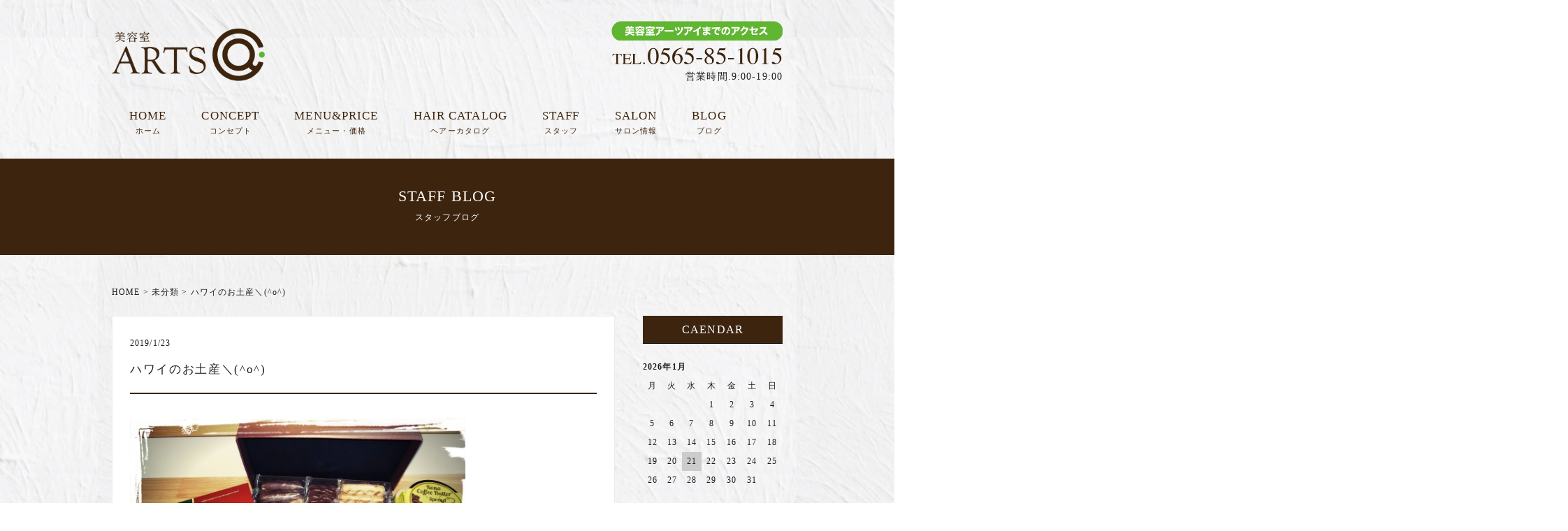

--- FILE ---
content_type: text/html; charset=UTF-8
request_url: http://artsai.jp/%E6%9C%AA%E5%88%86%E9%A1%9E/366/
body_size: 17196
content:
<!doctype html>
<html lang="ja"><head>
<meta charset="utf-8" />
<meta http-equiv="X-UA-Compatible" content="IE=edge,chrome=1">



<meta name="viewport" content="width=device-width, initial-scale=1, maximum-scale=1, user-scalable=no">
<meta name="format-detection" content="telephone=no">


		<!-- All in One SEO 4.5.5 - aioseo.com -->
		<title>ハワイのお土産＼(^o^) | 豊田市 美容室 ARTS ai ｜ アーツアイ 美容院 ヘアーサロン</title>
		<meta name="robots" content="max-image-preview:large" />
		<link rel="canonical" href="http://artsai.jp/%e6%9c%aa%e5%88%86%e9%a1%9e/366/" />
		<meta name="generator" content="All in One SEO (AIOSEO) 4.5.5" />
		<script type="application/ld+json" class="aioseo-schema">
			{"@context":"https:\/\/schema.org","@graph":[{"@type":"Article","@id":"http:\/\/artsai.jp\/%e6%9c%aa%e5%88%86%e9%a1%9e\/366\/#article","name":"\u30cf\u30ef\u30a4\u306e\u304a\u571f\u7523\uff3c(^o^) | \u8c4a\u7530\u5e02 \u7f8e\u5bb9\u5ba4 ARTS ai \uff5c \u30a2\u30fc\u30c4\u30a2\u30a4 \u7f8e\u5bb9\u9662 \u30d8\u30a2\u30fc\u30b5\u30ed\u30f3","headline":"\u30cf\u30ef\u30a4\u306e\u304a\u571f\u7523\uff3c(^o^)","author":{"@id":"http:\/\/artsai.jp\/author\/artsai\/#author"},"publisher":{"@id":"http:\/\/artsai.jp\/#organization"},"image":{"@type":"ImageObject","url":"https:\/\/i0.wp.com\/artsai.jp\/wp\/wp-content\/uploads\/2019\/01\/IMG_20190123_141515.jpg?fit=2048%2C1152","width":2048,"height":1152,"caption":"DSC_0045"},"datePublished":"2019-01-23T14:20:54+09:00","dateModified":"2019-01-23T14:20:54+09:00","inLanguage":"ja","mainEntityOfPage":{"@id":"http:\/\/artsai.jp\/%e6%9c%aa%e5%88%86%e9%a1%9e\/366\/#webpage"},"isPartOf":{"@id":"http:\/\/artsai.jp\/%e6%9c%aa%e5%88%86%e9%a1%9e\/366\/#webpage"},"articleSection":"\u672a\u5206\u985e"},{"@type":"BreadcrumbList","@id":"http:\/\/artsai.jp\/%e6%9c%aa%e5%88%86%e9%a1%9e\/366\/#breadcrumblist","itemListElement":[{"@type":"ListItem","@id":"http:\/\/artsai.jp\/#listItem","position":1,"name":"\u5bb6","item":"http:\/\/artsai.jp\/","nextItem":"http:\/\/artsai.jp\/category\/%e6%9c%aa%e5%88%86%e9%a1%9e\/#listItem"},{"@type":"ListItem","@id":"http:\/\/artsai.jp\/category\/%e6%9c%aa%e5%88%86%e9%a1%9e\/#listItem","position":2,"name":"\u672a\u5206\u985e","previousItem":"http:\/\/artsai.jp\/#listItem"}]},{"@type":"Organization","@id":"http:\/\/artsai.jp\/#organization","name":"\u8c4a\u7530\u5e02 \u7f8e\u5bb9\u5ba4 ARTS ai \uff5c \u30a2\u30fc\u30c4\u30a2\u30a4\u3000\u7f8e\u5bb9\u9662 \u30d8\u30a2\u30fc\u30b5\u30ed\u30f3","url":"http:\/\/artsai.jp\/"},{"@type":"Person","@id":"http:\/\/artsai.jp\/author\/artsai\/#author","url":"http:\/\/artsai.jp\/author\/artsai\/","name":"artsai","image":{"@type":"ImageObject","@id":"http:\/\/artsai.jp\/%e6%9c%aa%e5%88%86%e9%a1%9e\/366\/#authorImage","url":"http:\/\/2.gravatar.com\/avatar\/28f17c6c800b91e711a32368e7691763?s=96&d=mm&r=g","width":96,"height":96,"caption":"artsai"}},{"@type":"WebPage","@id":"http:\/\/artsai.jp\/%e6%9c%aa%e5%88%86%e9%a1%9e\/366\/#webpage","url":"http:\/\/artsai.jp\/%e6%9c%aa%e5%88%86%e9%a1%9e\/366\/","name":"\u30cf\u30ef\u30a4\u306e\u304a\u571f\u7523\uff3c(^o^) | \u8c4a\u7530\u5e02 \u7f8e\u5bb9\u5ba4 ARTS ai \uff5c \u30a2\u30fc\u30c4\u30a2\u30a4 \u7f8e\u5bb9\u9662 \u30d8\u30a2\u30fc\u30b5\u30ed\u30f3","inLanguage":"ja","isPartOf":{"@id":"http:\/\/artsai.jp\/#website"},"breadcrumb":{"@id":"http:\/\/artsai.jp\/%e6%9c%aa%e5%88%86%e9%a1%9e\/366\/#breadcrumblist"},"author":{"@id":"http:\/\/artsai.jp\/author\/artsai\/#author"},"creator":{"@id":"http:\/\/artsai.jp\/author\/artsai\/#author"},"image":{"@type":"ImageObject","url":"https:\/\/i0.wp.com\/artsai.jp\/wp\/wp-content\/uploads\/2019\/01\/IMG_20190123_141515.jpg?fit=2048%2C1152","@id":"http:\/\/artsai.jp\/%e6%9c%aa%e5%88%86%e9%a1%9e\/366\/#mainImage","width":2048,"height":1152,"caption":"DSC_0045"},"primaryImageOfPage":{"@id":"http:\/\/artsai.jp\/%e6%9c%aa%e5%88%86%e9%a1%9e\/366\/#mainImage"},"datePublished":"2019-01-23T14:20:54+09:00","dateModified":"2019-01-23T14:20:54+09:00"},{"@type":"WebSite","@id":"http:\/\/artsai.jp\/#website","url":"http:\/\/artsai.jp\/","name":"\u8c4a\u7530\u5e02 \u7f8e\u5bb9\u5ba4 ARTS ai \uff5c \u30a2\u30fc\u30c4\u30a2\u30a4\u3000\u7f8e\u5bb9\u9662 \u30d8\u30a2\u30fc\u30b5\u30ed\u30f3","description":"Just another WordPress site","inLanguage":"ja","publisher":{"@id":"http:\/\/artsai.jp\/#organization"}}]}
		</script>
		<!-- All in One SEO -->

<link rel='dns-prefetch' href='//webfonts.xserver.jp' />
<link rel='dns-prefetch' href='//secure.gravatar.com' />
<link rel='dns-prefetch' href='//stats.wp.com' />
<link rel='dns-prefetch' href='//v0.wordpress.com' />
<link rel='dns-prefetch' href='//widgets.wp.com' />
<link rel='dns-prefetch' href='//s0.wp.com' />
<link rel='dns-prefetch' href='//0.gravatar.com' />
<link rel='dns-prefetch' href='//1.gravatar.com' />
<link rel='dns-prefetch' href='//2.gravatar.com' />
<link rel='dns-prefetch' href='//i0.wp.com' />
<link rel="alternate" type="application/rss+xml" title="豊田市 美容室 ARTS ai ｜ アーツアイ　美容院 ヘアーサロン &raquo; ハワイのお土産＼(^o^) のコメントのフィード" href="http://artsai.jp/%e6%9c%aa%e5%88%86%e9%a1%9e/366/feed/" />
<script type="text/javascript">
/* <![CDATA[ */
window._wpemojiSettings = {"baseUrl":"https:\/\/s.w.org\/images\/core\/emoji\/14.0.0\/72x72\/","ext":".png","svgUrl":"https:\/\/s.w.org\/images\/core\/emoji\/14.0.0\/svg\/","svgExt":".svg","source":{"concatemoji":"http:\/\/artsai.jp\/wp\/wp-includes\/js\/wp-emoji-release.min.js?ver=6.4.7"}};
/*! This file is auto-generated */
!function(i,n){var o,s,e;function c(e){try{var t={supportTests:e,timestamp:(new Date).valueOf()};sessionStorage.setItem(o,JSON.stringify(t))}catch(e){}}function p(e,t,n){e.clearRect(0,0,e.canvas.width,e.canvas.height),e.fillText(t,0,0);var t=new Uint32Array(e.getImageData(0,0,e.canvas.width,e.canvas.height).data),r=(e.clearRect(0,0,e.canvas.width,e.canvas.height),e.fillText(n,0,0),new Uint32Array(e.getImageData(0,0,e.canvas.width,e.canvas.height).data));return t.every(function(e,t){return e===r[t]})}function u(e,t,n){switch(t){case"flag":return n(e,"\ud83c\udff3\ufe0f\u200d\u26a7\ufe0f","\ud83c\udff3\ufe0f\u200b\u26a7\ufe0f")?!1:!n(e,"\ud83c\uddfa\ud83c\uddf3","\ud83c\uddfa\u200b\ud83c\uddf3")&&!n(e,"\ud83c\udff4\udb40\udc67\udb40\udc62\udb40\udc65\udb40\udc6e\udb40\udc67\udb40\udc7f","\ud83c\udff4\u200b\udb40\udc67\u200b\udb40\udc62\u200b\udb40\udc65\u200b\udb40\udc6e\u200b\udb40\udc67\u200b\udb40\udc7f");case"emoji":return!n(e,"\ud83e\udef1\ud83c\udffb\u200d\ud83e\udef2\ud83c\udfff","\ud83e\udef1\ud83c\udffb\u200b\ud83e\udef2\ud83c\udfff")}return!1}function f(e,t,n){var r="undefined"!=typeof WorkerGlobalScope&&self instanceof WorkerGlobalScope?new OffscreenCanvas(300,150):i.createElement("canvas"),a=r.getContext("2d",{willReadFrequently:!0}),o=(a.textBaseline="top",a.font="600 32px Arial",{});return e.forEach(function(e){o[e]=t(a,e,n)}),o}function t(e){var t=i.createElement("script");t.src=e,t.defer=!0,i.head.appendChild(t)}"undefined"!=typeof Promise&&(o="wpEmojiSettingsSupports",s=["flag","emoji"],n.supports={everything:!0,everythingExceptFlag:!0},e=new Promise(function(e){i.addEventListener("DOMContentLoaded",e,{once:!0})}),new Promise(function(t){var n=function(){try{var e=JSON.parse(sessionStorage.getItem(o));if("object"==typeof e&&"number"==typeof e.timestamp&&(new Date).valueOf()<e.timestamp+604800&&"object"==typeof e.supportTests)return e.supportTests}catch(e){}return null}();if(!n){if("undefined"!=typeof Worker&&"undefined"!=typeof OffscreenCanvas&&"undefined"!=typeof URL&&URL.createObjectURL&&"undefined"!=typeof Blob)try{var e="postMessage("+f.toString()+"("+[JSON.stringify(s),u.toString(),p.toString()].join(",")+"));",r=new Blob([e],{type:"text/javascript"}),a=new Worker(URL.createObjectURL(r),{name:"wpTestEmojiSupports"});return void(a.onmessage=function(e){c(n=e.data),a.terminate(),t(n)})}catch(e){}c(n=f(s,u,p))}t(n)}).then(function(e){for(var t in e)n.supports[t]=e[t],n.supports.everything=n.supports.everything&&n.supports[t],"flag"!==t&&(n.supports.everythingExceptFlag=n.supports.everythingExceptFlag&&n.supports[t]);n.supports.everythingExceptFlag=n.supports.everythingExceptFlag&&!n.supports.flag,n.DOMReady=!1,n.readyCallback=function(){n.DOMReady=!0}}).then(function(){return e}).then(function(){var e;n.supports.everything||(n.readyCallback(),(e=n.source||{}).concatemoji?t(e.concatemoji):e.wpemoji&&e.twemoji&&(t(e.twemoji),t(e.wpemoji)))}))}((window,document),window._wpemojiSettings);
/* ]]> */
</script>
	<style type="text/css">
	.wp-pagenavi{float:left !important; }
	</style>
  <link rel='stylesheet' id='sbi_styles-css' href='http://artsai.jp/wp/wp-content/plugins/instagram-feed/css/sbi-styles.min.css?ver=6.2.8' type='text/css' media='all' />
<style id='wp-emoji-styles-inline-css' type='text/css'>

	img.wp-smiley, img.emoji {
		display: inline !important;
		border: none !important;
		box-shadow: none !important;
		height: 1em !important;
		width: 1em !important;
		margin: 0 0.07em !important;
		vertical-align: -0.1em !important;
		background: none !important;
		padding: 0 !important;
	}
</style>
<link rel='stylesheet' id='wp-block-library-css' href='http://artsai.jp/wp/wp-includes/css/dist/block-library/style.min.css?ver=6.4.7' type='text/css' media='all' />
<style id='wp-block-library-inline-css' type='text/css'>
.has-text-align-justify{text-align:justify;}
</style>
<link rel='stylesheet' id='mediaelement-css' href='http://artsai.jp/wp/wp-includes/js/mediaelement/mediaelementplayer-legacy.min.css?ver=4.2.17' type='text/css' media='all' />
<link rel='stylesheet' id='wp-mediaelement-css' href='http://artsai.jp/wp/wp-includes/js/mediaelement/wp-mediaelement.min.css?ver=6.4.7' type='text/css' media='all' />
<style id='classic-theme-styles-inline-css' type='text/css'>
/*! This file is auto-generated */
.wp-block-button__link{color:#fff;background-color:#32373c;border-radius:9999px;box-shadow:none;text-decoration:none;padding:calc(.667em + 2px) calc(1.333em + 2px);font-size:1.125em}.wp-block-file__button{background:#32373c;color:#fff;text-decoration:none}
</style>
<style id='global-styles-inline-css' type='text/css'>
body{--wp--preset--color--black: #000000;--wp--preset--color--cyan-bluish-gray: #abb8c3;--wp--preset--color--white: #ffffff;--wp--preset--color--pale-pink: #f78da7;--wp--preset--color--vivid-red: #cf2e2e;--wp--preset--color--luminous-vivid-orange: #ff6900;--wp--preset--color--luminous-vivid-amber: #fcb900;--wp--preset--color--light-green-cyan: #7bdcb5;--wp--preset--color--vivid-green-cyan: #00d084;--wp--preset--color--pale-cyan-blue: #8ed1fc;--wp--preset--color--vivid-cyan-blue: #0693e3;--wp--preset--color--vivid-purple: #9b51e0;--wp--preset--gradient--vivid-cyan-blue-to-vivid-purple: linear-gradient(135deg,rgba(6,147,227,1) 0%,rgb(155,81,224) 100%);--wp--preset--gradient--light-green-cyan-to-vivid-green-cyan: linear-gradient(135deg,rgb(122,220,180) 0%,rgb(0,208,130) 100%);--wp--preset--gradient--luminous-vivid-amber-to-luminous-vivid-orange: linear-gradient(135deg,rgba(252,185,0,1) 0%,rgba(255,105,0,1) 100%);--wp--preset--gradient--luminous-vivid-orange-to-vivid-red: linear-gradient(135deg,rgba(255,105,0,1) 0%,rgb(207,46,46) 100%);--wp--preset--gradient--very-light-gray-to-cyan-bluish-gray: linear-gradient(135deg,rgb(238,238,238) 0%,rgb(169,184,195) 100%);--wp--preset--gradient--cool-to-warm-spectrum: linear-gradient(135deg,rgb(74,234,220) 0%,rgb(151,120,209) 20%,rgb(207,42,186) 40%,rgb(238,44,130) 60%,rgb(251,105,98) 80%,rgb(254,248,76) 100%);--wp--preset--gradient--blush-light-purple: linear-gradient(135deg,rgb(255,206,236) 0%,rgb(152,150,240) 100%);--wp--preset--gradient--blush-bordeaux: linear-gradient(135deg,rgb(254,205,165) 0%,rgb(254,45,45) 50%,rgb(107,0,62) 100%);--wp--preset--gradient--luminous-dusk: linear-gradient(135deg,rgb(255,203,112) 0%,rgb(199,81,192) 50%,rgb(65,88,208) 100%);--wp--preset--gradient--pale-ocean: linear-gradient(135deg,rgb(255,245,203) 0%,rgb(182,227,212) 50%,rgb(51,167,181) 100%);--wp--preset--gradient--electric-grass: linear-gradient(135deg,rgb(202,248,128) 0%,rgb(113,206,126) 100%);--wp--preset--gradient--midnight: linear-gradient(135deg,rgb(2,3,129) 0%,rgb(40,116,252) 100%);--wp--preset--font-size--small: 13px;--wp--preset--font-size--medium: 20px;--wp--preset--font-size--large: 36px;--wp--preset--font-size--x-large: 42px;--wp--preset--spacing--20: 0.44rem;--wp--preset--spacing--30: 0.67rem;--wp--preset--spacing--40: 1rem;--wp--preset--spacing--50: 1.5rem;--wp--preset--spacing--60: 2.25rem;--wp--preset--spacing--70: 3.38rem;--wp--preset--spacing--80: 5.06rem;--wp--preset--shadow--natural: 6px 6px 9px rgba(0, 0, 0, 0.2);--wp--preset--shadow--deep: 12px 12px 50px rgba(0, 0, 0, 0.4);--wp--preset--shadow--sharp: 6px 6px 0px rgba(0, 0, 0, 0.2);--wp--preset--shadow--outlined: 6px 6px 0px -3px rgba(255, 255, 255, 1), 6px 6px rgba(0, 0, 0, 1);--wp--preset--shadow--crisp: 6px 6px 0px rgba(0, 0, 0, 1);}:where(.is-layout-flex){gap: 0.5em;}:where(.is-layout-grid){gap: 0.5em;}body .is-layout-flow > .alignleft{float: left;margin-inline-start: 0;margin-inline-end: 2em;}body .is-layout-flow > .alignright{float: right;margin-inline-start: 2em;margin-inline-end: 0;}body .is-layout-flow > .aligncenter{margin-left: auto !important;margin-right: auto !important;}body .is-layout-constrained > .alignleft{float: left;margin-inline-start: 0;margin-inline-end: 2em;}body .is-layout-constrained > .alignright{float: right;margin-inline-start: 2em;margin-inline-end: 0;}body .is-layout-constrained > .aligncenter{margin-left: auto !important;margin-right: auto !important;}body .is-layout-constrained > :where(:not(.alignleft):not(.alignright):not(.alignfull)){max-width: var(--wp--style--global--content-size);margin-left: auto !important;margin-right: auto !important;}body .is-layout-constrained > .alignwide{max-width: var(--wp--style--global--wide-size);}body .is-layout-flex{display: flex;}body .is-layout-flex{flex-wrap: wrap;align-items: center;}body .is-layout-flex > *{margin: 0;}body .is-layout-grid{display: grid;}body .is-layout-grid > *{margin: 0;}:where(.wp-block-columns.is-layout-flex){gap: 2em;}:where(.wp-block-columns.is-layout-grid){gap: 2em;}:where(.wp-block-post-template.is-layout-flex){gap: 1.25em;}:where(.wp-block-post-template.is-layout-grid){gap: 1.25em;}.has-black-color{color: var(--wp--preset--color--black) !important;}.has-cyan-bluish-gray-color{color: var(--wp--preset--color--cyan-bluish-gray) !important;}.has-white-color{color: var(--wp--preset--color--white) !important;}.has-pale-pink-color{color: var(--wp--preset--color--pale-pink) !important;}.has-vivid-red-color{color: var(--wp--preset--color--vivid-red) !important;}.has-luminous-vivid-orange-color{color: var(--wp--preset--color--luminous-vivid-orange) !important;}.has-luminous-vivid-amber-color{color: var(--wp--preset--color--luminous-vivid-amber) !important;}.has-light-green-cyan-color{color: var(--wp--preset--color--light-green-cyan) !important;}.has-vivid-green-cyan-color{color: var(--wp--preset--color--vivid-green-cyan) !important;}.has-pale-cyan-blue-color{color: var(--wp--preset--color--pale-cyan-blue) !important;}.has-vivid-cyan-blue-color{color: var(--wp--preset--color--vivid-cyan-blue) !important;}.has-vivid-purple-color{color: var(--wp--preset--color--vivid-purple) !important;}.has-black-background-color{background-color: var(--wp--preset--color--black) !important;}.has-cyan-bluish-gray-background-color{background-color: var(--wp--preset--color--cyan-bluish-gray) !important;}.has-white-background-color{background-color: var(--wp--preset--color--white) !important;}.has-pale-pink-background-color{background-color: var(--wp--preset--color--pale-pink) !important;}.has-vivid-red-background-color{background-color: var(--wp--preset--color--vivid-red) !important;}.has-luminous-vivid-orange-background-color{background-color: var(--wp--preset--color--luminous-vivid-orange) !important;}.has-luminous-vivid-amber-background-color{background-color: var(--wp--preset--color--luminous-vivid-amber) !important;}.has-light-green-cyan-background-color{background-color: var(--wp--preset--color--light-green-cyan) !important;}.has-vivid-green-cyan-background-color{background-color: var(--wp--preset--color--vivid-green-cyan) !important;}.has-pale-cyan-blue-background-color{background-color: var(--wp--preset--color--pale-cyan-blue) !important;}.has-vivid-cyan-blue-background-color{background-color: var(--wp--preset--color--vivid-cyan-blue) !important;}.has-vivid-purple-background-color{background-color: var(--wp--preset--color--vivid-purple) !important;}.has-black-border-color{border-color: var(--wp--preset--color--black) !important;}.has-cyan-bluish-gray-border-color{border-color: var(--wp--preset--color--cyan-bluish-gray) !important;}.has-white-border-color{border-color: var(--wp--preset--color--white) !important;}.has-pale-pink-border-color{border-color: var(--wp--preset--color--pale-pink) !important;}.has-vivid-red-border-color{border-color: var(--wp--preset--color--vivid-red) !important;}.has-luminous-vivid-orange-border-color{border-color: var(--wp--preset--color--luminous-vivid-orange) !important;}.has-luminous-vivid-amber-border-color{border-color: var(--wp--preset--color--luminous-vivid-amber) !important;}.has-light-green-cyan-border-color{border-color: var(--wp--preset--color--light-green-cyan) !important;}.has-vivid-green-cyan-border-color{border-color: var(--wp--preset--color--vivid-green-cyan) !important;}.has-pale-cyan-blue-border-color{border-color: var(--wp--preset--color--pale-cyan-blue) !important;}.has-vivid-cyan-blue-border-color{border-color: var(--wp--preset--color--vivid-cyan-blue) !important;}.has-vivid-purple-border-color{border-color: var(--wp--preset--color--vivid-purple) !important;}.has-vivid-cyan-blue-to-vivid-purple-gradient-background{background: var(--wp--preset--gradient--vivid-cyan-blue-to-vivid-purple) !important;}.has-light-green-cyan-to-vivid-green-cyan-gradient-background{background: var(--wp--preset--gradient--light-green-cyan-to-vivid-green-cyan) !important;}.has-luminous-vivid-amber-to-luminous-vivid-orange-gradient-background{background: var(--wp--preset--gradient--luminous-vivid-amber-to-luminous-vivid-orange) !important;}.has-luminous-vivid-orange-to-vivid-red-gradient-background{background: var(--wp--preset--gradient--luminous-vivid-orange-to-vivid-red) !important;}.has-very-light-gray-to-cyan-bluish-gray-gradient-background{background: var(--wp--preset--gradient--very-light-gray-to-cyan-bluish-gray) !important;}.has-cool-to-warm-spectrum-gradient-background{background: var(--wp--preset--gradient--cool-to-warm-spectrum) !important;}.has-blush-light-purple-gradient-background{background: var(--wp--preset--gradient--blush-light-purple) !important;}.has-blush-bordeaux-gradient-background{background: var(--wp--preset--gradient--blush-bordeaux) !important;}.has-luminous-dusk-gradient-background{background: var(--wp--preset--gradient--luminous-dusk) !important;}.has-pale-ocean-gradient-background{background: var(--wp--preset--gradient--pale-ocean) !important;}.has-electric-grass-gradient-background{background: var(--wp--preset--gradient--electric-grass) !important;}.has-midnight-gradient-background{background: var(--wp--preset--gradient--midnight) !important;}.has-small-font-size{font-size: var(--wp--preset--font-size--small) !important;}.has-medium-font-size{font-size: var(--wp--preset--font-size--medium) !important;}.has-large-font-size{font-size: var(--wp--preset--font-size--large) !important;}.has-x-large-font-size{font-size: var(--wp--preset--font-size--x-large) !important;}
.wp-block-navigation a:where(:not(.wp-element-button)){color: inherit;}
:where(.wp-block-post-template.is-layout-flex){gap: 1.25em;}:where(.wp-block-post-template.is-layout-grid){gap: 1.25em;}
:where(.wp-block-columns.is-layout-flex){gap: 2em;}:where(.wp-block-columns.is-layout-grid){gap: 2em;}
.wp-block-pullquote{font-size: 1.5em;line-height: 1.6;}
</style>
<link rel='stylesheet' id='jquery-smooth-scroll-css' href='http://artsai.jp/wp/wp-content/plugins/jquery-smooth-scroll/css/style.css?ver=6.4.7' type='text/css' media='all' />
<link rel='stylesheet' id='fancybox-css' href='http://artsai.jp/wp/wp-content/plugins/easy-fancybox/fancybox/1.5.4/jquery.fancybox.min.css?ver=6.4.7' type='text/css' media='screen' />
<link rel='stylesheet' id='social-logos-css' href='http://artsai.jp/wp/wp-content/plugins/jetpack/_inc/social-logos/social-logos.min.css?ver=13.0.1' type='text/css' media='all' />
<link rel='stylesheet' id='jetpack_css-css' href='http://artsai.jp/wp/wp-content/plugins/jetpack/css/jetpack.css?ver=13.0.1' type='text/css' media='all' />
<link rel='stylesheet' id='wp-pagenavi-style-css' href='http://artsai.jp/wp/wp-content/plugins/wp-pagenavi-style/css/css3_black.css?ver=1.0' type='text/css' media='all' />
<!--n2css--><script type="text/javascript" id="jetpack_related-posts-js-extra">
/* <![CDATA[ */
var related_posts_js_options = {"post_heading":"h4"};
/* ]]> */
</script>
<script type="text/javascript" src="http://artsai.jp/wp/wp-content/plugins/jetpack/_inc/build/related-posts/related-posts.min.js?ver=20211209" id="jetpack_related-posts-js"></script>
<script type="text/javascript" src="http://artsai.jp/wp/wp-includes/js/jquery/jquery.min.js?ver=3.7.1" id="jquery-core-js"></script>
<script type="text/javascript" src="http://artsai.jp/wp/wp-includes/js/jquery/jquery-migrate.min.js?ver=3.4.1" id="jquery-migrate-js"></script>
<script type="text/javascript" src="//webfonts.xserver.jp/js/xserverv3.js?fadein=0&amp;ver=2.0.5" id="typesquare_std-js"></script>
<link rel="https://api.w.org/" href="http://artsai.jp/wp-json/" /><link rel="alternate" type="application/json" href="http://artsai.jp/wp-json/wp/v2/posts/366" /><link rel="EditURI" type="application/rsd+xml" title="RSD" href="http://artsai.jp/wp/xmlrpc.php?rsd" />
<meta name="generator" content="WordPress 6.4.7" />
<link rel='shortlink' href='https://wp.me/p9kacw-5U' />
<link rel="alternate" type="application/json+oembed" href="http://artsai.jp/wp-json/oembed/1.0/embed?url=http%3A%2F%2Fartsai.jp%2F%25e6%259c%25aa%25e5%2588%2586%25e9%25a1%259e%2F366%2F" />
<link rel="alternate" type="text/xml+oembed" href="http://artsai.jp/wp-json/oembed/1.0/embed?url=http%3A%2F%2Fartsai.jp%2F%25e6%259c%25aa%25e5%2588%2586%25e9%25a1%259e%2F366%2F&#038;format=xml" />
	<style type="text/css">
	 .wp-pagenavi
	{
		font-size:12px !important;
	}
	</style>
		<style>img#wpstats{display:none}</style>
		
<!-- webFont -->
<link href='http://fonts.googleapis.com/css?family=Crimson+Text' rel='stylesheet' type='text/css'>
<link href='http://fonts.googleapis.com/css?family=Cinzel+Decorative:400,700' rel='stylesheet' type='text/css'>
<link href='http://fonts.googleapis.com/css?family=Lato&subset=latin,latin-ext' rel='stylesheet' type='text/css'>
<link href='https://fonts.googleapis.com/css?family=Balthazar' rel='stylesheet' type='text/css'>
<link href="https://fonts.googleapis.com/css?family=Open+Sans" rel="stylesheet">
<link href="https://maxcdn.bootstrapcdn.com/font-awesome/4.4.0/css/font-awesome.min.css" rel="stylesheet" type='text/css'>
<script type="text/javascript" src="//typesquare.com/accessor/script/typesquare.js?w3r3raLC~j0%3D&fadein=0" charset="utf-8"></script>
<link href="https://maxcdn.bootstrapcdn.com/font-awesome/4.7.0/css/font-awesome.min.css" rel="stylesheet" integrity="sha384-wvfXpqpZZVQGK6TAh5PVlGOfQNHSoD2xbE+QkPxCAFlNEevoEH3Sl0sibVcOQVnN" crossorigin="anonymous">

<!-- css -->
<link rel="stylesheet" href="http://artsai.jp/wp/wp-content/themes/nd2/css/pc.css">
<link rel="stylesheet" href="http://artsai.jp/wp/wp-content/themes/nd2/css/sp.css">
<link rel="stylesheet" href="http://artsai.jp/wp/wp-content/themes/nd2/js/flexslider/flexslider.css">

<!-- js -->
<script type="text/javascript" src="http://ajax.googleapis.com/ajax/libs/jquery/1.7.1/jquery.min.js"></script>
<script type="text/javascript">
	$(function($) {
    WindowHeight = $(window).height();
    $('.drawr').css('height', WindowHeight); //メニューをWindowの高さいっぱいにする
    $(document).ready(function() {
        $('.hamburger').click(function(){ //クリックしたら
            $('.drawr').animate({width:'toggle'}); //animateで表示・非表示
            $(this).toggleClass('peke'); //toggleでクラス追加・削除
        });
    });
});
</script>
<script type="text/javascript" src="http://artsai.jp/wp/wp-content/themes/nd2/js/flexslider/jquery.flexslider.js"></script>
<script type="text/javascript">
var $110 = jQuery.noConflict(true);
$110(window).load(function() {
  // The slider being synced must be initialized first
  $110('#carousel').flexslider({
    animation: "slide",
    controlNav: false,
    animationLoop: false,
    slideshow: false,
    directionNav: false,
    itemWidth: 90,
    itemMargin: 5,
    asNavFor: '#slider'
  });
   
  $110('#slider').flexslider({
    animation: "slide",
    controlNav: false,
    directionNav: true,
    animationLoop: false,
    slideshow: false,
    itemMargin: 0,
    sync: "#carousel"
  });
});
</script>
<meta name="viewport" content="width=device-width">

</head>


<!-- Facebook -->
<div id="fb-root"></div>
<script>(function(d, s, id) {
  var js, fjs = d.getElementsByTagName(s)[0];
  if (d.getElementById(id)) return;
  js = d.createElement(s); js.id = id;
  js.src = "//connect.facebook.net/ja_JP/sdk.js#xfbml=1&version=v2.5";
  fjs.parentNode.insertBefore(js, fjs);
}(document, 'script', 'facebook-jssdk'));</script>

<body class="home blog drawer drawer-right site-base" >

<div id="container">
 
<header id="header">
<div class="inner">
<div class="headerTop cf">
<div class="logo"><h1><a href="http://artsai.jp"><img src="http://artsai.jp/wp/wp-content/themes/nd2/images/common/logo.png" alt="美容室ARSai（アーツアイ）" /></a></h1></div>
<div class="subNav">
<div class="snsBox cf">
    <ul class="cf">
    <li class="sns"><a href="http://artsai.jp/#access" ><img src="http://artsai.jp/wp/wp-content/themes/nd2/images/common/access.png" alt="アクセス"></a></li>
    </ul>
    </div>
<div class="reserveBox">
    <ul class="cf">
    <li class="tel"><a href="tel:0565851015"><img src="http://artsai.jp/wp/wp-content/themes/nd2/images/common/tell.png" alt="0565-85-1015"></a></li>
    </ul>
</div>
	<div class="timeBox">
営業時間.9:00-19:00
</div>

	</div>

	</div>
	<div class="gNav sp-none">
	 <nav>
          <ul class="cf">
            <li><a href="http://artsai.jp">HOME<br>
				<span>ホーム</span></a></li>
            <li><a href="http://artsai.jp/concept/">CONCEPT<br>
				<span>コンセプト</span></a></li>
            <li><a href="http://artsai.jp/menu/">MENU&PRICE<br>
				<span>メニュー・価格</span></a></li>
            <li><a href="http://artsai.jp/hair/">HAIR CATALOG<br>
				<span>ヘアーカタログ</span></a></li>
            <li><a href="http://artsai.jp/staff/">STAFF<br>
				<span>スタッフ</span></a></li>
            <li><a href="http://artsai.jp/salon/">SALON<br>
				<span>サロン情報</span></a></li>
            <li><a href="http://artsai.jp/blog/">BLOG<br>
				<span>ブログ</span></a></li>
          </ul>
        </nav>
	</div>
	</div>
	</header>






<section id="content" class="cf">
<h1>STAFF BLOG<br>
	<span>スタッフブログ</span></h1>
<div id="bread">
<div class="inner">
<p><!-- Breadcrumb NavXT 7.2.0 -->
<span property="itemListElement" typeof="ListItem"><a property="item" typeof="WebPage" title="豊田市 美容室 ARTS ai ｜ アーツアイ　美容院 ヘアーサロンへ移動" href="http://artsai.jp" class="home"><span property="name">HOME</span></a><meta property="position" content="1"></span> &gt; <span property="itemListElement" typeof="ListItem"><a property="item" typeof="WebPage" title="未分類のカテゴリーアーカイブへ移動" href="http://artsai.jp/category/%e6%9c%aa%e5%88%86%e9%a1%9e/" class="taxonomy category"><span property="name">未分類</span></a><meta property="position" content="2"></span> &gt; <span property="itemListElement" typeof="ListItem"><span property="name">ハワイのお土産＼(^o^)</span><meta property="position" content="3"></span></p>
</div>
</div>

<div id="blog">
<div class="inner cf">


<div class="left">
 
<div class="catBox cf">
<div class="catTitle">
<div class="date">2019/1/23</div>
<h2><a href="http://artsai.jp/%e6%9c%aa%e5%88%86%e9%a1%9e/366/">ハワイのお土産＼(^o^)</a></h2>
</div>
<div class="txt"><div id="attachment_367" style="width: 2058px" class="wp-caption alignnone"><img fetchpriority="high" decoding="async" aria-describedby="caption-attachment-367" data-attachment-id="367" data-permalink="http://artsai.jp/%e6%9c%aa%e5%88%86%e9%a1%9e/366/attachment/dsc_0045/" data-orig-file="https://i0.wp.com/artsai.jp/wp/wp-content/uploads/2019/01/IMG_20190123_141515.jpg?fit=2048%2C1152" data-orig-size="2048,1152" data-comments-opened="1" data-image-meta="{&quot;aperture&quot;:&quot;1.94&quot;,&quot;credit&quot;:&quot;&quot;,&quot;camera&quot;:&quot;605SH&quot;,&quot;caption&quot;:&quot;DSC_0045&quot;,&quot;created_timestamp&quot;:&quot;1548252734&quot;,&quot;copyright&quot;:&quot;&quot;,&quot;focal_length&quot;:&quot;3.4&quot;,&quot;iso&quot;:&quot;40&quot;,&quot;shutter_speed&quot;:&quot;0.025&quot;,&quot;title&quot;:&quot;DSC_0045&quot;,&quot;orientation&quot;:&quot;1&quot;}" data-image-title="DSC_0045" data-image-description="" data-image-caption="&lt;p&gt;DSC_0045&lt;/p&gt;
" data-medium-file="https://i0.wp.com/artsai.jp/wp/wp-content/uploads/2019/01/IMG_20190123_141515.jpg?fit=300%2C169" data-large-file="https://i0.wp.com/artsai.jp/wp/wp-content/uploads/2019/01/IMG_20190123_141515.jpg?fit=1024%2C576" class="size-full wp-image-367" src="https://i0.wp.com/artsai.jp/wp/wp-content/uploads/2019/01/IMG_20190123_141515.jpg?resize=2048%2C1152" alt="" width="2048" height="1152" srcset="https://i0.wp.com/artsai.jp/wp/wp-content/uploads/2019/01/IMG_20190123_141515.jpg?w=2048 2048w, https://i0.wp.com/artsai.jp/wp/wp-content/uploads/2019/01/IMG_20190123_141515.jpg?resize=300%2C169 300w, https://i0.wp.com/artsai.jp/wp/wp-content/uploads/2019/01/IMG_20190123_141515.jpg?resize=768%2C432 768w, https://i0.wp.com/artsai.jp/wp/wp-content/uploads/2019/01/IMG_20190123_141515.jpg?resize=1024%2C576 1024w" sizes="(max-width: 1000px) 100vw, 1000px" data-recalc-dims="1" /><p id="caption-attachment-367" class="wp-caption-text">DSC_0045お客様からハワイのお土産を頂きました。ありがとうございます(*^▽^)/★*☆♪</p></div>
<div class="sharedaddy sd-sharing-enabled"><div class="robots-nocontent sd-block sd-social sd-social-icon sd-sharing"><h3 class="sd-title">共有:</h3><div class="sd-content"><ul><li class="share-twitter"><a rel="nofollow noopener noreferrer" data-shared="sharing-twitter-366" class="share-twitter sd-button share-icon no-text" href="http://artsai.jp/%e6%9c%aa%e5%88%86%e9%a1%9e/366/?share=twitter" target="_blank" title="クリックして Twitter で共有" ><span></span><span class="sharing-screen-reader-text">クリックして Twitter で共有 (新しいウィンドウで開きます)</span></a></li><li class="share-facebook"><a rel="nofollow noopener noreferrer" data-shared="sharing-facebook-366" class="share-facebook sd-button share-icon no-text" href="http://artsai.jp/%e6%9c%aa%e5%88%86%e9%a1%9e/366/?share=facebook" target="_blank" title="Facebook で共有するにはクリックしてください" ><span></span><span class="sharing-screen-reader-text">Facebook で共有するにはクリックしてください (新しいウィンドウで開きます)</span></a></li><li class="share-end"></li></ul></div></div></div><div class='sharedaddy sd-block sd-like jetpack-likes-widget-wrapper jetpack-likes-widget-unloaded' id='like-post-wrapper-137792800-366-69705a0fc9916' data-src='https://widgets.wp.com/likes/?ver=13.0.1#blog_id=137792800&amp;post_id=366&amp;origin=artsai.jp&amp;obj_id=137792800-366-69705a0fc9916&amp;n=1' data-name='like-post-frame-137792800-366-69705a0fc9916' data-title='いいねまたはリブログ'><h3 class="sd-title">いいね:</h3><div class='likes-widget-placeholder post-likes-widget-placeholder' style='height: 55px;'><span class='button'><span>いいね</span></span> <span class="loading">読み込み中…</span></div><span class='sd-text-color'></span><a class='sd-link-color'></a></div>
<div id='jp-relatedposts' class='jp-relatedposts' >
	<h3 class="jp-relatedposts-headline"><em>関連</em></h3>
</div></div>
<div class="btn sp"><a href="http://artsai.jp/#access">アクセスはこちら</a></div>
<div class="btn pc"><a href="http://artsai.jp/#access" ><i class="fa fa-check-circle"></i> 美容室ARTSaiまでのアクセスはこちら</a></div>
</div>
<div class="cf hairprevnext">
<span class="hairprev"><a href="http://artsai.jp/%e6%9c%aa%e5%88%86%e9%a1%9e/363/" rel="prev"><< お土産(*^^*)</a></span>
<span class="hairnext"><a href="http://artsai.jp/%e6%9c%aa%e5%88%86%e9%a1%9e/382/" rel="next">8月のお休み >></a></span>
</div>
</div>

<div class="right">
<div class="marB20">
<h3>CAENDAR</h3>
<table id="wp-calendar" class="wp-calendar-table">
	<caption>2026年1月</caption>
	<thead>
	<tr>
		<th scope="col" title="月曜日">月</th>
		<th scope="col" title="火曜日">火</th>
		<th scope="col" title="水曜日">水</th>
		<th scope="col" title="木曜日">木</th>
		<th scope="col" title="金曜日">金</th>
		<th scope="col" title="土曜日">土</th>
		<th scope="col" title="日曜日">日</th>
	</tr>
	</thead>
	<tbody>
	<tr>
		<td colspan="3" class="pad">&nbsp;</td><td>1</td><td>2</td><td>3</td><td>4</td>
	</tr>
	<tr>
		<td>5</td><td>6</td><td>7</td><td>8</td><td>9</td><td>10</td><td>11</td>
	</tr>
	<tr>
		<td>12</td><td>13</td><td>14</td><td>15</td><td>16</td><td>17</td><td>18</td>
	</tr>
	<tr>
		<td>19</td><td>20</td><td id="today">21</td><td>22</td><td>23</td><td>24</td><td>25</td>
	</tr>
	<tr>
		<td>26</td><td>27</td><td>28</td><td>29</td><td>30</td><td>31</td>
		<td class="pad" colspan="1">&nbsp;</td>
	</tr>
	</tbody>
	</table><nav aria-label="前と次の月" class="wp-calendar-nav">
		<span class="wp-calendar-nav-prev"><a href="http://artsai.jp/date/2025/08/">&laquo; 8月</a></span>
		<span class="pad">&nbsp;</span>
		<span class="wp-calendar-nav-next">&nbsp;</span>
	</nav></div>
<div class="marB20">
<h3>NEW ENTRY</h3>
<li><a href="http://artsai.jp/%e6%9c%aa%e5%88%86%e9%a1%9e/509/">夏季休暇のお知らせ。</a></li>
<li><a href="http://artsai.jp/%e6%9c%aa%e5%88%86%e9%a1%9e/506/">年末年始のお休み</a></li>
<li><a href="http://artsai.jp/%e6%9c%aa%e5%88%86%e9%a1%9e/495/">ファインバブルプロフィット導入しました！</a></li>
<li><a href="http://artsai.jp/%e6%9c%aa%e5%88%86%e9%a1%9e/483/">8月のお知らせ</a></li>
<li><a href="http://artsai.jp/%e4%bc%91%e3%81%bf/476/">冬季休暇のご案内</a></li>
</div>
<div class="marB20">
<h3>CATEGORY</h3>
<ul>
		<li class="cat-item cat-item-5"><a href="http://artsai.jp/category/open/">OPEN</a> (2)
</li>
	<li class="cat-item cat-item-18"><a href="http://artsai.jp/category/%e3%82%a2%e3%82%a4%e3%83%86%e3%83%a0/">アイテム</a> (1)
</li>
	<li class="cat-item cat-item-16"><a href="http://artsai.jp/category/%e3%82%a2%e3%82%af%e3%82%bb%e3%82%b5%e3%83%aa%e3%83%bc/">アクセサリー</a> (2)
</li>
	<li class="cat-item cat-item-17"><a href="http://artsai.jp/category/%e3%82%a4%e3%83%99%e3%83%b3%e3%83%88/">イベント</a> (2)
</li>
	<li class="cat-item cat-item-11"><a href="http://artsai.jp/category/%e3%82%ab%e3%83%a9%e3%83%bc/">カラー</a> (1)
</li>
	<li class="cat-item cat-item-7"><a href="http://artsai.jp/category/%e3%82%ad%e3%83%83%e3%82%ba%e3%82%b9%e3%83%9a%e3%83%bc%e3%82%b9/">キッズスペース</a> (1)
</li>
	<li class="cat-item cat-item-15"><a href="http://artsai.jp/category/%e3%82%b9%e3%82%bf%e3%83%83%e3%83%95/">スタッフ</a> (1)
</li>
	<li class="cat-item cat-item-9"><a href="http://artsai.jp/category/%e3%83%ac%e3%83%97%e3%83%ad%e3%83%8a%e3%82%a4%e3%82%b6%e3%83%bc/">レプロナイザー</a> (1)
</li>
	<li class="cat-item cat-item-13"><a href="http://artsai.jp/category/%e4%bc%91%e3%81%bf/">休み</a> (16)
</li>
	<li class="cat-item cat-item-1"><a href="http://artsai.jp/category/%e6%9c%aa%e5%88%86%e9%a1%9e/">未分類</a> (17)
</li>
	<li class="cat-item cat-item-14"><a href="http://artsai.jp/category/%e7%b7%91%e5%8c%96/">緑化</a> (2)
</li>
	<li class="cat-item cat-item-8"><a href="http://artsai.jp/category/%e8%ac%9b%e7%bf%92%e4%bc%9a/">講習会</a> (1)
</li>
	<li class="cat-item cat-item-6"><a href="http://artsai.jp/category/%e9%96%8b%e5%ba%97%e7%a5%9d%e3%81%84/">開店祝い</a> (1)
</li>
</ul>
</div>
<div class="marB20">
<h3>MONTH ARCHIVE</h3>
<ul>
	<li><a href='http://artsai.jp/date/2025/08/'>2025年8月</a>&nbsp;(1)</li>
	<li><a href='http://artsai.jp/date/2024/12/'>2024年12月</a>&nbsp;(1)</li>
	<li><a href='http://artsai.jp/date/2023/12/'>2023年12月</a>&nbsp;(1)</li>
	<li><a href='http://artsai.jp/date/2023/08/'>2023年8月</a>&nbsp;(1)</li>
	<li><a href='http://artsai.jp/date/2022/12/'>2022年12月</a>&nbsp;(1)</li>
	<li><a href='http://artsai.jp/date/2022/08/'>2022年8月</a>&nbsp;(1)</li>
	<li><a href='http://artsai.jp/date/2022/03/'>2022年3月</a>&nbsp;(2)</li>
	<li><a href='http://artsai.jp/date/2022/01/'>2022年1月</a>&nbsp;(1)</li>
	<li><a href='http://artsai.jp/date/2021/11/'>2021年11月</a>&nbsp;(1)</li>
	<li><a href='http://artsai.jp/date/2020/12/'>2020年12月</a>&nbsp;(1)</li>
	<li><a href='http://artsai.jp/date/2019/11/'>2019年11月</a>&nbsp;(1)</li>
	<li><a href='http://artsai.jp/date/2019/10/'>2019年10月</a>&nbsp;(1)</li>
	<li><a href='http://artsai.jp/date/2019/09/'>2019年9月</a>&nbsp;(2)</li>
	<li><a href='http://artsai.jp/date/2019/07/'>2019年7月</a>&nbsp;(2)</li>
	<li><a href='http://artsai.jp/date/2019/01/'>2019年1月</a>&nbsp;(2)</li>
	<li><a href='http://artsai.jp/date/2018/11/'>2018年11月</a>&nbsp;(2)</li>
	<li><a href='http://artsai.jp/date/2018/10/'>2018年10月</a>&nbsp;(1)</li>
	<li><a href='http://artsai.jp/date/2018/07/'>2018年7月</a>&nbsp;(2)</li>
	<li><a href='http://artsai.jp/date/2018/04/'>2018年4月</a>&nbsp;(1)</li>
	<li><a href='http://artsai.jp/date/2018/03/'>2018年3月</a>&nbsp;(2)</li>
	<li><a href='http://artsai.jp/date/2018/02/'>2018年2月</a>&nbsp;(3)</li>
	<li><a href='http://artsai.jp/date/2018/01/'>2018年1月</a>&nbsp;(5)</li>
	<li><a href='http://artsai.jp/date/2017/12/'>2017年12月</a>&nbsp;(2)</li>
	<li><a href='http://artsai.jp/date/2017/11/'>2017年11月</a>&nbsp;(8)</li>
</ul>
</div>
<h3>NEW HAIR CATALOG</h3>
<ul>
<li class="sec cf">
              <figure class="mb"><a href="http://artsai.jp/hair/%e3%82%ab%e3%83%a9%e3%83%bc%ef%bc%86%e3%82%ab%e3%83%83%e3%83%88-4/"><img src="http://artsai.jp/wp/wp-content/uploads/2017/10/BIS151026013714.jpg"></a></figure>
              </li>

<li class="sec cf">
              <figure class="mb"><a href="http://artsai.jp/hair/%e3%82%ab%e3%83%a9%e3%83%bc%ef%bc%86%e3%82%ab%e3%83%83%e3%83%88/"><img src="http://artsai.jp/wp/wp-content/uploads/2017/10/SAYA160312500I9A3721.jpg"></a></figure>
              </li>

</ul>
</div>
	</div>
</div>

</section>



    <footer id="footer">
      <div class="footInner">
             
             <div class="footerBanner">
             				 <a href="http://artsai.jp/#access" ><img src="http://artsai.jp/wp/wp-content/themes/nd2/images/common/footerbannersp.jpg" alt=""></a>
		  </div>
             
              <nav class="footNav">
          <ul class="gNav cf">
            <li><a href="http://artsai.jp" class="scroll">HOME</a></li>
            <li><a href="http://artsai.jp/concept/" class="scroll">CONCEPT</a></li>
            <li><a href="http://artsai.jp/menu/" class="scroll">MENU&PRICE</a></li>
            <li><a href="http://artsai.jp/hair/" class="scroll">HAIR CATALOG</a></li>
            <li><a href="http://artsai.jp/staff/" class="scroll">STAFF</a></li>
            <li><a href="http://artsai.jp/salon/" class="scroll">SALON INFO</a></li>
            <li><a href="http://artsai.jp/blog/" class="scroll">BLOG</a></li>
            <li><a href="http://artsai.jp/links/" class="scroll">LINKS</a></li>
          </ul>
          <div class="sns">
          <ul class="cf">
			  <li class="snsmarginL"><a href="http://facebook.com/artsai1015/" target="_blank"><img src="http://artsai.jp/wp/wp-content/themes/nd2/images/common/facebook.png" alt=""></a></li>
			  <li><a href="http://instagram.com/artsai1015/" target="_blank"><img src="http://artsai.jp/wp/wp-content/themes/nd2/images/common/insta.png" alt=""></a></li>
			  <li><a href="https://twitter.com/artsai1015/" target="_blank"><img src="http://artsai.jp/wp/wp-content/themes/nd2/images/common/twitter.png" alt=""></a></li>
			  </ul>
				  </div>
          <div class="pc-none info">
            <p class="access">美容室 ARTS ai（アーツアイ）<br>
〒473-0901<br>
豊田市御幸本町1丁目133 <br class="sp"/>ホワイトキャッスル1階<br>
TEL.0565-85-1015<br>
OPEN.9:00〜19:00<br>
駐車場3台有り<br>
</p>
          </div>
        </nav>
		</div>
   
   <small class="copyright">Copyright (C) 美容室 ARTS ai. 2017-. All rights reserved.</small>
    </footer>
    
    <a class="hamburger"></a>
	 <div class="drawr pc-none">
          <ul id="drawrmenu" class="cf">
            <li><a href="http://artsai.jp">HOME</a></li>
            <li><a href="http://artsai.jp/concept/">CONCEPT</a></li>
            <li><a href="http://artsai.jp/menu/">MENU&PRICE</a></li>
            <li><a href="http://artsai.jp/hair/">HAIR CATALOG</a></li>
            <li><a href="http://artsai.jp/staff/">STAFF</a></li>
            <li><a href="http://artsai.jp/salon/">SALON INFO</a></li>
            <li><a href="http://artsai.jp/blog/">BLOG</a></li>
            <li><a href="http://artsai.jp/links/">links</a></li>
            <li class="pc-none info">
            <p class="access">美容室 ARTS ai（アーツアイ）<br>
〒473-0901<br>
豊田市御幸本町1丁目133 <br class="sp"/>ホワイトキャッスル1階<br>
TEL.0565-85-1015<br>
OPEN.9:00〜19:00<br>
駐車場3台有り<br>
キッズスペース有り
</p>
          </li>
          </ul>
 
        </div>


</div>
<!-- /.container -->

			<a id="scroll-to-top" href="#" title="Scroll to Top">Top</a>
			<!-- Instagram Feed JS -->
<script type="text/javascript">
var sbiajaxurl = "http://artsai.jp/wp/wp-admin/admin-ajax.php";
</script>
		<div id="jp-carousel-loading-overlay">
			<div id="jp-carousel-loading-wrapper">
				<span id="jp-carousel-library-loading">&nbsp;</span>
			</div>
		</div>
		<div class="jp-carousel-overlay" style="display: none;">

		<div class="jp-carousel-container">
			<!-- The Carousel Swiper -->
			<div
				class="jp-carousel-wrap swiper-container jp-carousel-swiper-container jp-carousel-transitions"
				itemscope
				itemtype="https://schema.org/ImageGallery">
				<div class="jp-carousel swiper-wrapper"></div>
				<div class="jp-swiper-button-prev swiper-button-prev">
					<svg width="25" height="24" viewBox="0 0 25 24" fill="none" xmlns="http://www.w3.org/2000/svg">
						<mask id="maskPrev" mask-type="alpha" maskUnits="userSpaceOnUse" x="8" y="6" width="9" height="12">
							<path d="M16.2072 16.59L11.6496 12L16.2072 7.41L14.8041 6L8.8335 12L14.8041 18L16.2072 16.59Z" fill="white"/>
						</mask>
						<g mask="url(#maskPrev)">
							<rect x="0.579102" width="23.8823" height="24" fill="#FFFFFF"/>
						</g>
					</svg>
				</div>
				<div class="jp-swiper-button-next swiper-button-next">
					<svg width="25" height="24" viewBox="0 0 25 24" fill="none" xmlns="http://www.w3.org/2000/svg">
						<mask id="maskNext" mask-type="alpha" maskUnits="userSpaceOnUse" x="8" y="6" width="8" height="12">
							<path d="M8.59814 16.59L13.1557 12L8.59814 7.41L10.0012 6L15.9718 12L10.0012 18L8.59814 16.59Z" fill="white"/>
						</mask>
						<g mask="url(#maskNext)">
							<rect x="0.34375" width="23.8822" height="24" fill="#FFFFFF"/>
						</g>
					</svg>
				</div>
			</div>
			<!-- The main close buton -->
			<div class="jp-carousel-close-hint">
				<svg width="25" height="24" viewBox="0 0 25 24" fill="none" xmlns="http://www.w3.org/2000/svg">
					<mask id="maskClose" mask-type="alpha" maskUnits="userSpaceOnUse" x="5" y="5" width="15" height="14">
						<path d="M19.3166 6.41L17.9135 5L12.3509 10.59L6.78834 5L5.38525 6.41L10.9478 12L5.38525 17.59L6.78834 19L12.3509 13.41L17.9135 19L19.3166 17.59L13.754 12L19.3166 6.41Z" fill="white"/>
					</mask>
					<g mask="url(#maskClose)">
						<rect x="0.409668" width="23.8823" height="24" fill="#FFFFFF"/>
					</g>
				</svg>
			</div>
			<!-- Image info, comments and meta -->
			<div class="jp-carousel-info">
				<div class="jp-carousel-info-footer">
					<div class="jp-carousel-pagination-container">
						<div class="jp-swiper-pagination swiper-pagination"></div>
						<div class="jp-carousel-pagination"></div>
					</div>
					<div class="jp-carousel-photo-title-container">
						<h2 class="jp-carousel-photo-caption"></h2>
					</div>
					<div class="jp-carousel-photo-icons-container">
						<a href="#" class="jp-carousel-icon-btn jp-carousel-icon-info" aria-label="写真のメタデータ表示を切り替え">
							<span class="jp-carousel-icon">
								<svg width="25" height="24" viewBox="0 0 25 24" fill="none" xmlns="http://www.w3.org/2000/svg">
									<mask id="maskInfo" mask-type="alpha" maskUnits="userSpaceOnUse" x="2" y="2" width="21" height="20">
										<path fill-rule="evenodd" clip-rule="evenodd" d="M12.7537 2C7.26076 2 2.80273 6.48 2.80273 12C2.80273 17.52 7.26076 22 12.7537 22C18.2466 22 22.7046 17.52 22.7046 12C22.7046 6.48 18.2466 2 12.7537 2ZM11.7586 7V9H13.7488V7H11.7586ZM11.7586 11V17H13.7488V11H11.7586ZM4.79292 12C4.79292 16.41 8.36531 20 12.7537 20C17.142 20 20.7144 16.41 20.7144 12C20.7144 7.59 17.142 4 12.7537 4C8.36531 4 4.79292 7.59 4.79292 12Z" fill="white"/>
									</mask>
									<g mask="url(#maskInfo)">
										<rect x="0.8125" width="23.8823" height="24" fill="#FFFFFF"/>
									</g>
								</svg>
							</span>
						</a>
												<a href="#" class="jp-carousel-icon-btn jp-carousel-icon-comments" aria-label="写真のコメント表示を切り替え">
							<span class="jp-carousel-icon">
								<svg width="25" height="24" viewBox="0 0 25 24" fill="none" xmlns="http://www.w3.org/2000/svg">
									<mask id="maskComments" mask-type="alpha" maskUnits="userSpaceOnUse" x="2" y="2" width="21" height="20">
										<path fill-rule="evenodd" clip-rule="evenodd" d="M4.3271 2H20.2486C21.3432 2 22.2388 2.9 22.2388 4V16C22.2388 17.1 21.3432 18 20.2486 18H6.31729L2.33691 22V4C2.33691 2.9 3.2325 2 4.3271 2ZM6.31729 16H20.2486V4H4.3271V18L6.31729 16Z" fill="white"/>
									</mask>
									<g mask="url(#maskComments)">
										<rect x="0.34668" width="23.8823" height="24" fill="#FFFFFF"/>
									</g>
								</svg>

								<span class="jp-carousel-has-comments-indicator" aria-label="この画像にはコメントがあります。"></span>
							</span>
						</a>
											</div>
				</div>
				<div class="jp-carousel-info-extra">
					<div class="jp-carousel-info-content-wrapper">
						<div class="jp-carousel-photo-title-container">
							<h2 class="jp-carousel-photo-title"></h2>
						</div>
						<div class="jp-carousel-comments-wrapper">
															<div id="jp-carousel-comments-loading">
									<span>コメントを読み込み中…</span>
								</div>
								<div class="jp-carousel-comments"></div>
								<div id="jp-carousel-comment-form-container">
									<span id="jp-carousel-comment-form-spinner">&nbsp;</span>
									<div id="jp-carousel-comment-post-results"></div>
																														<form id="jp-carousel-comment-form">
												<label for="jp-carousel-comment-form-comment-field" class="screen-reader-text">コメントをどうぞ</label>
												<textarea
													name="comment"
													class="jp-carousel-comment-form-field jp-carousel-comment-form-textarea"
													id="jp-carousel-comment-form-comment-field"
													placeholder="コメントをどうぞ"
												></textarea>
												<div id="jp-carousel-comment-form-submit-and-info-wrapper">
													<div id="jp-carousel-comment-form-commenting-as">
																													<fieldset>
																<label for="jp-carousel-comment-form-email-field">メール (必須)</label>
																<input type="text" name="email" class="jp-carousel-comment-form-field jp-carousel-comment-form-text-field" id="jp-carousel-comment-form-email-field" />
															</fieldset>
															<fieldset>
																<label for="jp-carousel-comment-form-author-field">名前 (必須)</label>
																<input type="text" name="author" class="jp-carousel-comment-form-field jp-carousel-comment-form-text-field" id="jp-carousel-comment-form-author-field" />
															</fieldset>
															<fieldset>
																<label for="jp-carousel-comment-form-url-field">サイト</label>
																<input type="text" name="url" class="jp-carousel-comment-form-field jp-carousel-comment-form-text-field" id="jp-carousel-comment-form-url-field" />
															</fieldset>
																											</div>
													<input
														type="submit"
														name="submit"
														class="jp-carousel-comment-form-button"
														id="jp-carousel-comment-form-button-submit"
														value="コメントを送信" />
												</div>
											</form>
																											</div>
													</div>
						<div class="jp-carousel-image-meta">
							<div class="jp-carousel-title-and-caption">
								<div class="jp-carousel-photo-info">
									<h3 class="jp-carousel-caption" itemprop="caption description"></h3>
								</div>

								<div class="jp-carousel-photo-description"></div>
							</div>
							<ul class="jp-carousel-image-exif" style="display: none;"></ul>
							<a class="jp-carousel-image-download" href="#" target="_blank" style="display: none;">
								<svg width="25" height="24" viewBox="0 0 25 24" fill="none" xmlns="http://www.w3.org/2000/svg">
									<mask id="mask0" mask-type="alpha" maskUnits="userSpaceOnUse" x="3" y="3" width="19" height="18">
										<path fill-rule="evenodd" clip-rule="evenodd" d="M5.84615 5V19H19.7775V12H21.7677V19C21.7677 20.1 20.8721 21 19.7775 21H5.84615C4.74159 21 3.85596 20.1 3.85596 19V5C3.85596 3.9 4.74159 3 5.84615 3H12.8118V5H5.84615ZM14.802 5V3H21.7677V10H19.7775V6.41L9.99569 16.24L8.59261 14.83L18.3744 5H14.802Z" fill="white"/>
									</mask>
									<g mask="url(#mask0)">
										<rect x="0.870605" width="23.8823" height="24" fill="#FFFFFF"/>
									</g>
								</svg>
								<span class="jp-carousel-download-text"></span>
							</a>
							<div class="jp-carousel-image-map" style="display: none;"></div>
						</div>
					</div>
				</div>
			</div>
		</div>

		</div>
		
	<script type="text/javascript">
		window.WPCOM_sharing_counts = {"http:\/\/artsai.jp\/%e6%9c%aa%e5%88%86%e9%a1%9e\/366\/":366};
	</script>
				<script type="text/javascript" src="http://artsai.jp/wp/wp-content/plugins/jetpack/jetpack_vendor/automattic/jetpack-image-cdn/dist/image-cdn.js?minify=false&amp;ver=132249e245926ae3e188" id="jetpack-photon-js"></script>
<script type="text/javascript" src="http://artsai.jp/wp/wp-content/plugins/jquery-smooth-scroll/js/script.min.js?ver=6.4.7" id="jquery-smooth-scroll-js"></script>
<script type="text/javascript" src="http://artsai.jp/wp/wp-content/plugins/easy-fancybox/fancybox/1.5.4/jquery.fancybox.min.js?ver=6.4.7" id="jquery-fancybox-js"></script>
<script type="text/javascript" id="jquery-fancybox-js-after">
/* <![CDATA[ */
var fb_timeout, fb_opts={'overlayShow':true,'hideOnOverlayClick':true,'showCloseButton':true,'margin':20,'enableEscapeButton':true,'autoScale':true };
if(typeof easy_fancybox_handler==='undefined'){
var easy_fancybox_handler=function(){
jQuery([".nolightbox","a.wp-block-fileesc_html__button","a.pin-it-button","a[href*='pinterest.com\/pin\/create']","a[href*='facebook.com\/share']","a[href*='twitter.com\/share']"].join(',')).addClass('nofancybox');
jQuery('a.fancybox-close').on('click',function(e){e.preventDefault();jQuery.fancybox.close()});
/* IMG */
var fb_IMG_select=jQuery('a[href*=".jpg" i]:not(.nofancybox,li.nofancybox>a),area[href*=".jpg" i]:not(.nofancybox),a[href*=".png" i]:not(.nofancybox,li.nofancybox>a),area[href*=".png" i]:not(.nofancybox),a[href*=".webp" i]:not(.nofancybox,li.nofancybox>a),area[href*=".webp" i]:not(.nofancybox)');
fb_IMG_select.addClass('fancybox image');
var fb_IMG_sections=jQuery('.gallery,.wp-block-gallery,.tiled-gallery,.wp-block-jetpack-tiled-gallery');
fb_IMG_sections.each(function(){jQuery(this).find(fb_IMG_select).attr('rel','gallery-'+fb_IMG_sections.index(this));});
jQuery('a.fancybox,area.fancybox,.fancybox>a').each(function(){jQuery(this).fancybox(jQuery.extend(true,{},fb_opts,{'transitionIn':'elastic','transitionOut':'elastic','opacity':false,'hideOnContentClick':false,'titleShow':true,'titlePosition':'over','titleFromAlt':true,'showNavArrows':true,'enableKeyboardNav':true,'cyclic':false}))});
};};
var easy_fancybox_auto=function(){setTimeout(function(){jQuery('a#fancybox-auto,#fancybox-auto>a').first().trigger('click')},1000);};
jQuery(easy_fancybox_handler);jQuery(document).on('post-load',easy_fancybox_handler);
jQuery(easy_fancybox_auto);
/* ]]> */
</script>
<script type="text/javascript" src="http://artsai.jp/wp/wp-content/plugins/easy-fancybox/vendor/jquery.easing.min.js?ver=1.4.1" id="jquery-easing-js"></script>
<script type="text/javascript" src="http://artsai.jp/wp/wp-content/plugins/easy-fancybox/vendor/jquery.mousewheel.min.js?ver=3.1.13" id="jquery-mousewheel-js"></script>
<script defer type="text/javascript" src="https://stats.wp.com/e-202604.js" id="jetpack-stats-js"></script>
<script type="text/javascript" id="jetpack-stats-js-after">
/* <![CDATA[ */
_stq = window._stq || [];
_stq.push([ "view", JSON.parse("{\"v\":\"ext\",\"blog\":\"137792800\",\"post\":\"366\",\"tz\":\"9\",\"srv\":\"artsai.jp\",\"j\":\"1:13.0.1\"}") ]);
_stq.push([ "clickTrackerInit", "137792800", "366" ]);
/* ]]> */
</script>
<script type="text/javascript" id="jetpack-carousel-js-extra">
/* <![CDATA[ */
var jetpackSwiperLibraryPath = {"url":"http:\/\/artsai.jp\/wp\/wp-content\/plugins\/jetpack\/_inc\/build\/carousel\/swiper-bundle.min.js"};
var jetpackCarouselStrings = {"widths":[370,700,1000,1200,1400,2000],"is_logged_in":"","lang":"ja","ajaxurl":"http:\/\/artsai.jp\/wp\/wp-admin\/admin-ajax.php","nonce":"9421504c33","display_exif":"1","display_comments":"1","single_image_gallery":"1","single_image_gallery_media_file":"","background_color":"black","comment":"\u30b3\u30e1\u30f3\u30c8","post_comment":"\u30b3\u30e1\u30f3\u30c8\u3092\u9001\u4fe1","write_comment":"\u30b3\u30e1\u30f3\u30c8\u3092\u3069\u3046\u305e","loading_comments":"\u30b3\u30e1\u30f3\u30c8\u3092\u8aad\u307f\u8fbc\u307f\u4e2d\u2026","download_original":"\u30d5\u30eb\u30b5\u30a4\u30ba\u8868\u793a <span class=\"photo-size\">{0}<span class=\"photo-size-times\">\u00d7<\/span>{1}<\/span>","no_comment_text":"\u30b3\u30e1\u30f3\u30c8\u306e\u30e1\u30c3\u30bb\u30fc\u30b8\u3092\u3054\u8a18\u5165\u304f\u3060\u3055\u3044\u3002","no_comment_email":"\u30b3\u30e1\u30f3\u30c8\u3059\u308b\u306b\u306f\u30e1\u30fc\u30eb\u30a2\u30c9\u30ec\u30b9\u3092\u3054\u8a18\u5165\u304f\u3060\u3055\u3044\u3002","no_comment_author":"\u30b3\u30e1\u30f3\u30c8\u3059\u308b\u306b\u306f\u304a\u540d\u524d\u3092\u3054\u8a18\u5165\u304f\u3060\u3055\u3044\u3002","comment_post_error":"\u30b3\u30e1\u30f3\u30c8\u6295\u7a3f\u306e\u969b\u306b\u30a8\u30e9\u30fc\u304c\u767a\u751f\u3057\u307e\u3057\u305f\u3002\u5f8c\u307b\u3069\u3082\u3046\u4e00\u5ea6\u304a\u8a66\u3057\u304f\u3060\u3055\u3044\u3002","comment_approved":"\u30b3\u30e1\u30f3\u30c8\u304c\u627f\u8a8d\u3055\u308c\u307e\u3057\u305f\u3002","comment_unapproved":"\u30b3\u30e1\u30f3\u30c8\u306f\u627f\u8a8d\u5f85\u3061\u4e2d\u3067\u3059\u3002","camera":"\u30ab\u30e1\u30e9","aperture":"\u7d5e\u308a","shutter_speed":"\u30b7\u30e3\u30c3\u30bf\u30fc\u30b9\u30d4\u30fc\u30c9","focal_length":"\u7126\u70b9\u8ddd\u96e2","copyright":"\u8457\u4f5c\u6a29\u8868\u793a","comment_registration":"0","require_name_email":"1","login_url":"http:\/\/artsai.jp\/wp\/login_81878?redirect_to=http%3A%2F%2Fartsai.jp%2F%25e6%259c%25aa%25e5%2588%2586%25e9%25a1%259e%2F366%2F","blog_id":"1","meta_data":["camera","aperture","shutter_speed","focal_length","copyright"]};
/* ]]> */
</script>
<script type="text/javascript" src="http://artsai.jp/wp/wp-content/plugins/jetpack/_inc/build/carousel/jetpack-carousel.min.js?ver=13.0.1" id="jetpack-carousel-js"></script>
<script type="text/javascript" src="http://artsai.jp/wp/wp-content/plugins/jetpack/_inc/build/likes/queuehandler.min.js?ver=13.0.1" id="jetpack_likes_queuehandler-js"></script>
<script type="text/javascript" id="sharing-js-js-extra">
/* <![CDATA[ */
var sharing_js_options = {"lang":"en","counts":"1","is_stats_active":"1"};
/* ]]> */
</script>
<script type="text/javascript" src="http://artsai.jp/wp/wp-content/plugins/jetpack/_inc/build/sharedaddy/sharing.min.js?ver=13.0.1" id="sharing-js-js"></script>
<script type="text/javascript" id="sharing-js-js-after">
/* <![CDATA[ */
var windowOpen;
			( function () {
				function matches( el, sel ) {
					return !! (
						el.matches && el.matches( sel ) ||
						el.msMatchesSelector && el.msMatchesSelector( sel )
					);
				}

				document.body.addEventListener( 'click', function ( event ) {
					if ( ! event.target ) {
						return;
					}

					var el;
					if ( matches( event.target, 'a.share-twitter' ) ) {
						el = event.target;
					} else if ( event.target.parentNode && matches( event.target.parentNode, 'a.share-twitter' ) ) {
						el = event.target.parentNode;
					}

					if ( el ) {
						event.preventDefault();

						// If there's another sharing window open, close it.
						if ( typeof windowOpen !== 'undefined' ) {
							windowOpen.close();
						}
						windowOpen = window.open( el.getAttribute( 'href' ), 'wpcomtwitter', 'menubar=1,resizable=1,width=600,height=350' );
						return false;
					}
				} );
			} )();
var windowOpen;
			( function () {
				function matches( el, sel ) {
					return !! (
						el.matches && el.matches( sel ) ||
						el.msMatchesSelector && el.msMatchesSelector( sel )
					);
				}

				document.body.addEventListener( 'click', function ( event ) {
					if ( ! event.target ) {
						return;
					}

					var el;
					if ( matches( event.target, 'a.share-facebook' ) ) {
						el = event.target;
					} else if ( event.target.parentNode && matches( event.target.parentNode, 'a.share-facebook' ) ) {
						el = event.target.parentNode;
					}

					if ( el ) {
						event.preventDefault();

						// If there's another sharing window open, close it.
						if ( typeof windowOpen !== 'undefined' ) {
							windowOpen.close();
						}
						windowOpen = window.open( el.getAttribute( 'href' ), 'wpcomfacebook', 'menubar=1,resizable=1,width=600,height=400' );
						return false;
					}
				} );
			} )();
/* ]]> */
</script>
	<iframe src='https://widgets.wp.com/likes/master.html?ver=20260121#ver=20260121&#038;lang=ja&#038;n=1' scrolling='no' id='likes-master' name='likes-master' style='display:none;'></iframe>
	<div id='likes-other-gravatars' class='wpl-new-layout' role="dialog" aria-hidden="true" tabindex="-1"><div class="likes-text"><span>%d</span></div><ul class="wpl-avatars sd-like-gravatars"></ul></div>
	
</body>
</html>


--- FILE ---
content_type: text/css
request_url: http://artsai.jp/wp/wp-content/themes/nd2/css/pc.css
body_size: 4690
content:
@charset "UTF-8";
/* for SET */
@import url("reset/core.css");
@import url("reset/font.css");
@import url("reset/tools.css");


@media only screen and (min-width:600px) {

body, html {
	/*height: 100%;*/
	margin:0;
	padding:0;
}

body{
	font-family:ヒラギノ角ゴ W3 JIS2004;
	color: #1e1e1e;
	-webkit-text-size-adjust: none;
	letter-spacing:0.08em;
	position:relative;
	min-width: 1000px;
	opacity:1;/* 0 */
}
	
a:link, a:visited, a:hover, a:active {
	color: #1e1e1e;
	/*transition: all 0.3s ease-out 0s;*/
}
	
a:hover {
	text-decoration: none;
}
	
img {
	box-shadow: #000 0 0 0;
	max-width: 100%;
	height: auto;
}
	
img, x:-moz-any-link, x:default {
	box-shadow: #000 0 0 0;
}

li{
		list-style: none;
}

.pc-none,
.sp{
		display: none;
}
	
/* 改行切り替え */
.brPc {
	display: inline-block;
}
.brSp {
	display: none;
}
	
	.green{color:#63A931;}
	
#container{
	background: url(../images/common/bg2.jpg) center;
}
	
header .inner{
	margin:0 auto;
	width:960px;
}

.logo{
	text-align: left;
	padding:40px 0 0 0;
}
	
.logo img{
		width:220px;
}

.headerTop{
	position:relative;
}
	
.subNav{
		position:absolute;	
		right: 0;
		top:20px;
}
	
.subNav .snsBox{
	float:right;
	width:255px;
	clear:both;
	margin-top:10px;
}


.subNav .snsBox li{
	float:left;
	margin-left:10px;
}

.subNav .reserveBox{
	width:260px;
	float:right;
	margin-top:5px;
	clear:both;
}

.subNav .reserveBox li{
	float:left;
	margin-left:15px;
}

.subNav .timeBox{
	text-align:right;
	clear:both;
	margin-bottom:8px;
	font-size:14px;
	margin-top:6px;
}

.subNav .address{
    width:380px;
    line-height:1.4;
    font-size:97%;
    color:#fff;
}
.subNav .address .tel{
    float:right;
    margin-left:8px;
}

.subNav .tel img{
	width:260px;
	height:auto;
}

.subNav .address .access{
    width:250px;
    float:left;
}

.subNav .sns img{
	width:255px;
	height:auto;
}
	
header .gNav {
	width:960px;
	margin:0px auto 20px auto;
}
header .gNav li {
	text-align:center;
	float:left;
	padding:10px 25px 10px 25px;
	font-size:17px;
	list-style-type:none;
	font-family: Georgia, "Times New Roman", Times, "serif";
	line-height: 20px;
}
	
header .gNav ul {
	margin:30px 0 0 0;
}
	
	header .gNav span{
		font-size:11px;
	}

header .gNav li .on{
	border-bottom:1px solid #00385F;
}

header .gNav li a {
	text-decoration:none;
	/* transition: 170ms ease-out; */
	padding:0 0 3px;
	transition: 170ms ease-out;
	-moz-transition: 170ms ease-out;
	-webkit-transition: 170ms ease-out;
	-o-transition: 170ms ease-out;
	-ms-transition: 170ms ease-out;
	color: #3D240E;
}
header .gNav li a:hover{
}
	

#index h2{
	text-align:center;
	margin:0 auto 40px auto;
	font-family: Georgia, "Times New Roman", Times, "serif";
	font-weight:400;
	font-size:160%;
	color:#ffffff;
	background:#3D240E;
	padding:40px 0 40px 0;
	text-transform:uppercase;
}
	
	#index h2 span{
		font-size:12px;
	}
	
	.inner{
		width:960px;
		margin:0 auto;
	}
	
	#indexHair ul{
		margin-right:-26px;
	}
	
	#indexHair li{
		text-align: center;
		float: left;
		margin:0 26px 0 0 ;
		width:220px;
		height: 380px;
	}
	
	#indexHair li .trim {
    overflow: hidden;
    width: 220px;/* トリミングしたい枠の幅 */
    height: 340px;/* トリミングしたい枠の高さ */
    position: relative;
	margin:0 0 0 0;
}
	
	#indexHair li img{
		position: absolute;
		top: 50%;
		left: 50%;
		-webkit-transform: translate(-50%, -50%);
		-ms-transform: translate(-50%, -50%);
		transform: translate(-50%, -50%);
		width: 100%;
		height: auto;
	}

	.btn{
	margin:50px 0 50px 0;
	text-align:center;
}

.btn a{
	padding:15px;
	border:2px solid #3D240E;
	text-decoration:none;
	transition: 170ms ease-out;
	-moz-transition: 170ms ease-out;
	-webkit-transition: 170ms ease-out;
	-o-transition: 170ms ease-out;
	-ms-transition: 170ms ease-out;
	color:#3D240E;
	font-family: ヒラギノ角ゴ W5 JIS2004;
	border-radius: 30px;        /* CSS3草案 */  
    -webkit-border-radius: 30px;    /* Safari,Google Chrome用 */  
    -moz-border-radius: 30px;   /* Firefox用 */ 
}

.btn a:hover{
	background: #3D240E;
	color:#FFFFFF;
}
	
	#index .main{
		margin-bottom:50px;
		text-align: center;
	}
	
	
	#indexFacebook{
	width:45%px;
	margin-bottom:80px;
}

#indexBlog{
	width:450px;
	float:left;
	margin-right:60px;
}

#indexBlog img{
	width:110px;
	height:110px;
}

#indexBlog ul{
	border-top:1px solid #DBDBDB;
	padding-top:10px;
}

#indexBlog li{
	margin-bottom:10px;
	padding-bottom:10px;
	border-bottom:1px solid #DBDBDB;
}

#indexBlog h3{
	font-size: 15px;
    margin-bottom: 15px;
	margin-top:15px;
    letter-spacing: 0.2em;
}

#indexBlog .blogImg{
	float:left;
	margin-right:15px;
}
	
	#indexBanner{
		float: right;
		width:400px;
		margin-bottom:30px;
	}
	
	#indexBanner li{
		margin-bottom:20px;
	}
	

	#indexAccess{
		padding-bottom:60px;
	}
	
	.salon h3{
	font-size:120%;
	margin-bottom:15px;
}
	
	.salonbox{
		margin-bottom:40px;
	}
	
	.salonbox2{
		margin-bottom:50px;
	}
	
	.salonbox2 .left{
		width:400px;
		margin-top:30px;
	}
	
	.salonbox2 .right{
		width:520px;
	}
	
	.salonbox3{
		margin-bottom:50px;
	}
	
	.salonbox3 .left{
		width:520px;
	}
	
	.salonbox3 .right{
		width:400px;
		margin-top:30px;
	}
	
.shopinfo{
	margin-bottom:40px;
}

.shopinfo .fl-L{
	float:left;
	width:55%;
}

.shopinfo .fl-L img{
	width:100%;
}

.shopinfo .fl-R{
	float:right;
	width:40%;
	margin-top:20px;
}

.shopinfo{
	font-size:110%;
	line-height:28px;
}

.shopinfo h3{
	font-size:120%;
	margin-bottom:15px;
}

	.shopinfo .btn{
		float: left;
	}
	

	
	#bread{
		margin:0 0 20px 0;
		font-size:12px;
	}

	#content{
		padding:0 0 40px 0;
	}
	
#content h1{
	text-align:center;
	margin:0 auto 40px auto;
	font-family: Georgia, "Times New Roman", Times, "serif";
	font-weight:400;
	font-size:160%;
	color:#ffffff;
	background:#3D240E;
	padding:40px 0 40px 0;
	text-transform:uppercase;
}
	
	#content h1 span{
		font-size:12px;
	}
	

	.headCopy h2{
	text-align:center;
	margin:0 auto 2px auto;
	font-family: 'Open Sans', sans-serif;
	font-size:180%;
	color:#00385F;
	padding:0 0 30px 0;
}

.headCopy {
	text-align:center;
}

	
#concept h3{
	font-family: 'Open Sans', sans-serif;
	font-size:180%;
	color:#00385F;
	margin:0;
	padding:0;
	line-height:25px;
}
	
	.concept{
		font-size:13px;
		text-align: center;
		line-height: 30px;
	}

#concept .headCopy{
	margin-bottom:60px;
}

#concept .box{
	padding:18px 13px 30px 13px;
	margin-bottom:30px;
	border-top:3px solid #00385F;
	border-bottom:1px solid #00385F;
	background:#FFFEF3;
}

#concept .j-cap{
	margin-bottom:15px;
}

#concept .tree{
	margin-bottom:50px;
	text-align:center;
}

#concept .tree img{
	width:100%;
}

#concept .member h3{
	font-size:150%;
	color:#00385F;
	margin:0 0 10px 0;
	padding:0;
	line-height:25px;
	font-family:Hiragino Kaku Gothic W6 JIS2004;
}

#concept .member p{
	margin-bottom:25px;
	padding-bottom:15px;
	border-bottom:1px dotted #00385F;
}
	
#concept .ribon{
	text-align:center;
	font-family: 'Balthazar', serif;
	background:url(../images/common/ribonbg.png) no-repeat center;
	padding:10px 0 20px 0;
	margin:0 0 30px 0;
	color:#FFFFFF;
	font-size:180%;
}
	
	.conceptbox1 h3{
	font-size:120%;
	margin-bottom:15px;
}
	
	.conceptbox1 p{
	font-size:13px;
	margin-bottom:15px;
}
	
	.conceptbox1{
		margin-bottom:50px;
	}
	
	.conceptbox1 .left{
		width:520px;
	}
	
	.conceptbox1 .right{
		width:400px;
		margin-top:30px;
		text-align: left;
	}
	
	
	
/*
################################################################################################################

メニュー

################################################################################################################
*/


#menu h2{
	font-family: Georgia, "Times New Roman", Times, "serif";
	text-align: center;
	font-size:180%;
	color:#3D240E;
	margin:0 5px 25px 0;
	padding:3px 0 10px 0;
	line-height:25px;
	border-bottom:1px solid #3D240E;
}
	
	#menu .left{
		width:450px;
	}
	
	#menu .right{
		width:450px;
	}
	
	#menu table{
		width:100%;
		margin:10px 0;
	}
	
	#menu table th{
		width:280px;
		font-family:Hiragino Kaku Gothic W5 JIS2004;
	}
	
	#menu table td{
		text-align: right;
		font-family:Hiragino Kaku Gothic W5 JIS2004;
	}
	
	#menu .box{
		margin-bottom:40px;
	}
	
	#menu .setmenu{
		width:700px;
		margin:0 auto;
	}
	
	#menu h3{
		font-size:18px;
		font-family: Georgia, "Times New Roman", Times, "serif";
		margin:15px 0 0 0;
	}

#menu .txt{
	margin-bottom:25px;
}
	
	#menu img{
		margin:10px 0;
	}

#menu .title{
	float:left;
	padding:0 20px 0 0;
	font-size:110%;
	margin:10px 0 10px 0;
	width:380px;
}

#menu .price{
	font-size:110%;
	margin:10px 0 10px 0;
}

#menu .sinBox{
	margin-bottom:50px;
	padding-bottom:50px;
	border-bottom:2px dotted #00385F;
}

#menu .left li{
	border-bottom:1px dotted #A7A5A5;
	padding-bottom:10px;
	margin-bottom:10px;
	list-style:none;
}

#menu .left a{
	text-decoration:none;
}


#menu .remark{
	margin:5px 0 0 0;
}
	
	
/*
################################################################################################################

ヘアー

################################################################################################################
*/
	
	
	
#hairMenu li a{
	padding:16px 0 16px 0;
	text-align:center;
	display:table-cell;
	width:200px;
	border-top:1px solid #00385F;
	border-bottom:1px solid #00385F;
	border-right:1px solid #00385F;
	font-family:Hiragino Kaku Gothic W4 JIS2004;
	color:#00385F;
}

#hairMenu li{
	text-align:center;
	display:table-cell;
	width:200px;
}

#hairMenu li a{
	text-decoration:none;
}

#hairMenu{
	border-left:1px solid #00385F;
	width:957px;
	display:table;
	margin-bottom:40px;
	margin-top:15px;
}

#hairMenu li .on{
	background: #00385F;
	color:#FFFFFF;
}

	#hairSin .photo{
	float:left;
	width:39%;
}

#hairSin .photo img{
	width:100%;
	height:auto;
}

#hairSin .txt{
	float:right;
	width:53%;
}

#hairSin .name{
	font-size:170%;
	line-height:30px;
}

#hairSin .txt h2{
	font-family:Georgia, "Times New Roman", Times, "serif";
	font-size:150%;
	color:#3D240E;
	margin:0;
	padding:0;
	line-height:25px;
	margin-bottom:15px;
}

#hairSin .txt .comment h3{
	font-size:112%;
	font-weight:bold;
	border-bottom:1px solid #3D240E;
	padding:0 0 3px 0;
	margin:0 0 10px 0;
}

#hairSin .txt .reccomend{
	margin-bottom:25px;
}

#hairSin .txt .info{
	margin-bottom:25px;
}

#hairSin .txt .reccomend h3{
	float:left;
	width:130px;
	margin:0 10px 0 0;
}

#hairSin .txt .reccomend table{
	margin-bottom:18px;
}

	.newworksslideL img{
	height:580px;
	}
	
.newworksslideS img{
	width:80px;
	height:80px;
	}
	
.hairprevnext .hairprev{
	float:left;
}

.hairprevnext .hairnext{
	float:right;
}

#hairSin .stylist{
	margin-bottom:20px;
}

#hairSin .stylistPhoto{
	width:170px;
	text-align:center;
	margin-bottom:15px;
}

#hairSin .stylistPhoto img{
	width:170px;
	height:auto;
}
	
	
/*
################################################################################################################

スタッフ

################################################################################################################
*/


	#staffCat ul{
		margin-right:-25px;
	}

#staffCat ul li{
    width: 220px;
    float: left;
    margin-right: 25px;
	font-size:13px;
	height: 370px;
}
	
	#staffCat ul li img{
		margin:0 0 30px 0;
	}
	
	#staffCat ul li .trim {
    overflow: hidden;
    width: 220px;/* トリミングしたい枠の幅 */
    height: 280px;/* トリミングしたい枠の高さ */
    position: relative;
	margin:0 0 10px 0;
}
	

#staffCat .copy{
    font-size:108%;
    line-height: 2.2;
    margin-bottom:80px;
    text-align: center;
}
#staffCat .sec .txt{
    text-align: justify;
    text-justify: inter-ideograph;
}
#staffCat .sec p{
	line-height:25px;
}
#staffCat .sec h3{
    font-size: 13px;
    margin-bottom: 15px;
	margin-top:20px;
    letter-spacing: 0.1em;
	text-align:center;
	line-height: 22px;
	}
#staffCat .sec figure{
    margin-bottom: 5px;
}
#staffCat .sec figure.mb{
    margin-bottom: 23px;
}
#staffCat .sec figure img{
    width: 100%;
    height: auto;
}
#staffCat .sec figcaption{
    margin-bottom: 20px;
    text-align: right;
}
#staffCat .other{
    text-align: center;
}

#staffCat .btn{
	margin:25px 0 70px 0;
	text-align:center;
}

#staffCat .btn a{
	padding:10px;
	border:1px solid #00385F;
	text-decoration:none;
	transition: 170ms ease-out;
	-moz-transition: 170ms ease-out;
	-webkit-transition: 170ms ease-out;
	-o-transition: 170ms ease-out;
	-ms-transition: 170ms ease-out;
}

#staffCat .btn a:hover{
	background: #00385F;
	color:#FFFFFF;
}
	

#staffSin .photo{
	float:left;
	width:35%;
}

#staffSin .photo img{
	width:100%;
}

#staffSin .txt{
	float:right;
	width:60%;
}

#staffSin .name{
	font-size:170%;
	line-height:30px;
}

#staffSin .info{
	margin-top:20px;
}


	

/*
################################################################################################################

ブログ

################################################################################################################
*/

#blog .headImg{
	margin-bottom:30px;
}

#blog .catBox{
	background:#FFFFFF;
	padding:25px;
	border:1px solid #EBEBEB;
	margin-bottom:30px;
}

#blog .catBox h2{
	font-size: 120%;
    margin:10px 0 20px 0;
	padding:0 0 20px 0;
    letter-spacing: 0.1em;
	border-bottom:2px solid #3D240E;
}

#blog .catBox p{
	line-height:30px;
}

#blog .catBox .catImg{
	float:left;
	margin:0 20px 0 0;
}

#blog .catBox .date{
	font-size:12px;
}

#blog .catBox .catImg img{ 
	width:250px;
	height:auto;
}

#blog .catBox .txt{
	line-height:25px;
}

#blog .catBox .txt img{
	margin:15px 0 15px 0;
}

#blog .left{
	float:left;
	width:720px;
}

#blog .right{
	float:right;
	width:200px;
}

#blog .right img{
	width:100%;
}

#blog .right h3{
	font-size:113%;
	text-align:center;
	margin-bottom:20px;
	padding:6px;
	border-bottom:1px solid #000000;
	font-family:Georgia, "Times New Roman", Times, "serif";
	background: #3D240E;
	color:#FFFFFF;
}

#blog .txt img{
	max-width:480px;
	max-height:480px;
	margin:10px 0 10px 0;
	clear:both;
}

#blog .right li{
	text-decoration:none;
	border-bottom:1px dotted #ACABAB;
	padding:0 0 10px 0;
	margin-bottom:10px;
}

#blog .right li .mb{
	text-align:center;
}

#blog .txt img:after{
	clear:both;
}

#blog p{
	clear:both;
}

#blog .left .sp{
	display:none;
}

#wp-calendar {
    border-collapse: collapse;
    width: 100%;
	margin:0 0 20px 0;
	font-size:12px;
}
#wp-calendar thead tr th {
	text-align:center;
}
#wp-calendar td {
    text-align: center; 
}
#wp-calendar caption {
    font-weight: bold;
    text-align: left;
}
#wp-calendar tbody tr #today {
    background-color: #CCC;
}

	
/*
################################################################################################################

リンク

################################################################################################################
*/
	
	
	
	#link .thum{
		float: left;
		width:350px;
	}
	
	#link p{
		margin-bottom:10px;
	}
	
	#link .right{
		width:550px;
	}
	
	#link h2{
		font-size:17px;
		font-family: Georgia, "Times New Roman", Times, "serif";
		margin:0 0 10px 0;
	}
	
	#link h3{
		font-family:Hiragino Kaku Gothic W6 JIS2004;
	}
	
	#link li{
		margin-bottom:30px;
		padding-bottom:30px;
		border-bottom:1px solid #7F7F7F;
	}
	
	
/*
################################################################################################################

Foot
- 共通フッター

################################################################################################################
*/
footer{
	padding-bottom:25px;
}

footer .footInner{
	width: 960px;
	margin:0 auto;
	padding: 30px 0 0;
}
/* ナビpc */
footer .footInner .footNav ul {
	width:960px;
	margin:0px auto 50px;
}
footer .footInner .footNav li{
	text-align:center;
	float:left;
	padding:0 23px;
	font-family:Georgia, "Times New Roman", Times, "serif";
}
footer .footInner .footNav li a {
	text-decoration:none;
	/* transition: 170ms ease-out; */
	padding:0 0 3px;
	transition: 170ms ease-out;
	-moz-transition: 170ms ease-out;
	-webkit-transition: 170ms ease-out;
	-o-transition: 170ms ease-out;
	-ms-transition: 170ms ease-out;
	color:#3D240E;
}
footer .footInner .footNav li a:hover{
	border-bottom:1px solid #1e1e1e;
}
/* ナビsp */
footer .footInner .footNavSp{
	display: none;
}
/* ギャラリー */
footer .footInner .gallery{
	margin-bottom: 20px;
}
/* バナー */
footer .footInner ul.footBanner{
	margin-bottom: 90px;
}
footer .footInner ul.footBanner li{
	float: left;
	margin-left: 20px;
}
footer .footInner ul.footBanner li:first-child{
	margin-left: 0px;
}
footer .footInner ul.footBanner li img{
	width: 176px;
	height: auto;
}
/** copyright **/
footer .copyright{
	clear:both;
	font-size:12px;
	font-weight: normal;
	text-align:center;
	display:block;
	font-family: 'lato';
	margin-top:30px;
}

	

	footer .sns li{
		float: left;
		padding:0 10px;
		width:30px;
		text-align: center;
	}
	
	footer .snsmarginL{
		margin-left:370px;
	}
	

	footer .footerBanner{
		margin:0 0 40px 0;
	}


/* SNS */
.sns iframe {
	margin: 0 !important;
}

	
}




--- FILE ---
content_type: text/css
request_url: http://artsai.jp/wp/wp-content/themes/nd2/css/sp.css
body_size: 4330
content:
@charset "UTF-8";

@media only screen and (max-width:599px) {

.hamburger {
    background:transparent url(../images/common/btn.png) no-repeat 0 0;
	background-size:200%;
    display: block;
    width:40px;
    height: 40px;
    position: fixed;
    top:20px;
    right:20px;
    cursor: pointer;
    z-index: 200;
}
	
.peke {
    background-position: -40px 0;
}
.drawr {
    display: none;
    background-color:rgba(255,255,255,0.8);
    position: fixed;
	top:0;
    right:0;
    width:260px;
    padding:60px 0 20px 20px;
    z-index: 100;
}
	
#drawrmenu li {
    width:260px;
}
#drawrmenu li a {
    color:#3D240E;
    display: block;
    padding: 4px;
	font-family: Georgia, "Times New Roman", Times, "serif";
}
	
	#drawrmenu .info{
		margin:20px 0 0 0;
	}
	
	
body, html {
	/*height: 100%;*/
	margin:0;
	padding:0;
}

	
	body{
		font-family:Hiragino Kaku Gothic W3 JIS2004;
		color: #1e1e1e;
		-webkit-text-size-adjust: none;
		letter-spacing:0.04em;
		position:relative;
		min-width:320px;
		opacity:1;
	}
	
a:link, a:visited, a:hover, a:active {
	color: #1e1e1e;
	/*transition: all 0.3s ease-out 0s;*/
}
	
a:hover {
	text-decoration: none;
}
	
img {
	box-shadow: #000 0 0 0;
	max-width: 100%;
	height: auto;
}
	
img, x:-moz-any-link, x:default {
	box-shadow: #000 0 0 0;
}

li{
		list-style: none;
}

.sp-none,
.pc{
		display: none;
}
	
#container{
	background:url(../images/common/bg2.jpg);
}
	

.logo{
	z-index:10001;
	opacity:1;
	text-align:left;
	width:100%;
	text-align:center;
	padding:30px 0 20px 0;
}
	.logo img{
		height: 80px;
		width: auto;
}

.subNav {
        display: none;
    }

	.inner{
		padding:15px;
	}
	
#index h2{
	text-align:center;
	margin:0 auto 40px auto;
	font-family: Georgia, "Times New Roman", Times, "serif";
	font-weight:400;
	font-size:160%;
	color:#ffffff;
	background:#3D240E;
	padding:20px 0 20px 0;
	text-transform:uppercase;
}
	
	#index h2 span{
		font-size:12px;
	}
	
	#index .main{
		margin-bottom:30px;
	}
	
	
#indexHair ul {
    width: 100%;
	margin:0;
}
#indexHair ul li{
    width: 50%;
    margin:0 0 10px 0;
	float: left;
	text-align: center;
}
	
#indexHair ul li img{
}

#indexHair h3{
    font-size:13px;
    margin-bottom: 15px;
    letter-spacing: 0.2em;
}
	
#indexHair ul li .trim {
    overflow: hidden;
    width: 100%;/* トリミングしたい枠の幅 */
    height: 200px;/* トリミングしたい枠の高さ */
    position: relative;
	margin:0 0 10px 0;
}
	
	
.btn{
	margin:20px 0 30px 0;
	text-align:center;
}

.btn a{
	padding:15px;
	border:2px solid #3D240E;
	text-decoration:none;
	transition: 170ms ease-out;
	-moz-transition: 170ms ease-out;
	-webkit-transition: 170ms ease-out;
	-o-transition: 170ms ease-out;
	-ms-transition: 170ms ease-out;
	color:#3D240E;
	font-family: ヒラギノ角ゴ W5 JIS2004;
	border-radius: 30px;        /* CSS3草案 */  
    -webkit-border-radius: 30px;    /* Safari,Google Chrome用 */  
    -moz-border-radius: 30px;   /* Firefox用 */ 
}

.btn a:hover{
	background: #3D240E;
	color:#FFFFFF;
}
	
	
#indexNews{
		margin-top:30px;
	}
	
	#indexFacebook{
	display:none;
	margin:0;
	padding:0;
}

#indexBlog{
	width:100%;
	float:none;
	margin-right:0;
}

.fb-page{
	height:100px;
}

#indexNews .secInner{
	margin:0;
}
	
#indexBlog img{
	width:110px;
	height:110px;
}

#indexBlog ul{
	border-top:1px solid #DBDBDB;
	padding-top:10px;
	padding-bottom:10px;
}

#indexBlog li{
	margin-bottom:10px;
	padding-bottom:10px;
	border-bottom:1px solid #DBDBDB;
}

#indexBlog h3{
	font-size: 14px;
    margin-bottom: 15px;
	margin-top:15px;
    letter-spacing: 0.2em;
}

#indexBlog .blogImg{
	float:left;
	margin-right:15px;
}
	
	#indexBanner li{
		margin-top:20px;
	}

#indexAccess{
	margin-top:10px;
}
	
	#indexAccess .secInner{
		margin:0 0 20px 0;
	}
	
	.shopinfo .fl-L{
	width:100%;
}

.shopinfo .fl-L img{
	margin-bottom:15px;
}

.shopinfo .fl-R{
	width:100%;
}
	
	.salon iframe{
		margin-top:30px;
	}
	
.salon h3{
	font-size:120%;
	margin-bottom:15px;
	margin-top:20px;
}
	
	.salon img{
		margin-top:40px;
	}

	
#indexAccess iframe{
	height:280px;
	max-width: 100%;
}

	
	
#content h1{
	text-align:center;
	margin:0 auto 5px auto;
	font-family: Georgia, "Times New Roman", Times, "serif";
	font-weight:400;
	font-size:160%;
	color:#ffffff;
	background:#3D240E;
	padding:20px 0 20px 0;
	text-transform:uppercase;
}
	
	#content h1 span{
		font-size:12px;
	}
	
.headCopy h2{
	text-align:center;
	margin:0 auto 2px auto;
	font-family: lato;
	font-size:180%;
	color:#00385F;
	padding:0 0 30px 0;
}

.headCopy {
	text-align:center;
}

	#concept h2{
		margin-top:30px!important;
	}
	
#concept h3{
	font-family: lato;
	font-size:180%;
	color:#00385F;
	margin:0;
	padding:0;
	line-height:25px;
}

#concept .headCopy{
	margin-bottom:60px;
}

#concept .box{
	padding:18px 13px 30px 13px;
	margin-bottom:30px;
	border-top:3px solid #00385F;
	border-bottom:1px solid #00385F;
	background:#FFFEF3;
}

#concept .j-cap{
	margin-bottom:15px;
}

#concept .tree{
	margin-bottom:50px;
	text-align:center;
}

#concept .tree img{
	width:100%;
}

#concept .member h3{
	font-size:130%;
	color:#00385F;
	margin:0 0 10px 0;
	padding:0;
	line-height:25px;
	font-family:Hiragino Kaku Gothic W6 JIS2004;
}

#concept .member p{
	margin-bottom:25px;
	padding-bottom:15px;
	border-bottom:1px dotted #00385F;
}

#concept .boxArea{
}
	
.concept p{
		margin-bottom:30px;
	}
	
	#concept br{
		display:none;
	}
	
	.conceptbox1 h3{
	font-size:120%;
	margin-bottom:15px;
}

	
.ribon{
	text-align:center;
	font-family: 'Balthazar', serif;
	background:url(../images/common/ribonbg.png) no-repeat center;
	background-size:90%;
	padding:10px 0 20px 0;
	margin:0 0 30px 0;
	color:#FFFFFF;
	font-size:180%;
}

	
#menu h2{
	font-family: Georgia, "Times New Roman", Times, "serif";
	text-align: center;
	font-size:180%;
	color:#3D240E;
	margin:0 5px 25px 0;
	padding:3px 0 10px 0;
	line-height:25px;
	border-bottom:1px solid #3D240E;
}
	
	#menu table{
		width:100%;
		margin:10px 0;
	}
	
	#menu table th{
		width:160px;
		font-family:Hiragino Kaku Gothic W5 JIS2004;
	}
	
	#menu table td{
		text-align: right;
		font-family:Hiragino Kaku Gothic W5 JIS2004;
	}
	
	#menu .box{
		margin-bottom:40px;
	}

#menu .left{
	float:none;
	font-size:110%;
	list-style-image:none;
	font-family: lato;
}

#menu .left ul{
	margin-bottom:28px;
	border-left:1px solid #3C3B3B;
	border-top:1px solid #3C3B3B;
}

#menu .left li{
	float:left;
	width:47%;
	padding:6px;
	border-right:1px solid #3C3B3B;
	border-bottom:1px solid #3C3B3B;
	margin:0;
}
	
#menu .right{
	float:none;
	width:100%;
}
	
	
#menu .title{
	float:left;
	padding:0 20px 0 0;
	font-size:110%;
	margin:5px 0 5px 0;
	width:60%;
}

#menu .price{
	font-size:110%;
	margin:5px 0 5px 0;
}
	
	#menu .sinBox{
		margin:0 0 20px 0;
		padding:0 0 20px 0;
		border-bottom:1px dotted #3C3B3B;
	}
	
	#menu .sinBox img{
		margin-bottom:10px;
	}


#hairMenu{
	margin-bottom:28px;
	border-left:1px solid #3C3B3B;
	border-top:1px solid #3C3B3B;
}

#hairMenu li{
	float:left;
	width:47%;
	padding:6px;
	border-right:1px solid #3C3B3B;
	border-bottom:1px solid #3C3B3B;
	margin:0;
}
	
#hairSin .txt h2{
	font-family: Georgia, "Times New Roman", Times, "serif";
	font-size:150%;
	color:#3D240E;
	margin:0;
	padding:0;
	line-height:25px;
	margin-bottom:15px;
}

#hairSin .txt .comment h3{
	font-size:112%;
	font-weight:bold;
	border-bottom:1px solid #00385F;
	padding:0 0 3px 0;
	margin:0 0 10px 0;
}
	
#hairSin .txt .reccomend{
	margin-bottom:25px;
}

#hairSin .txt .info{
	margin-bottom:25px;
}

#hairSin .txt .reccomend h3{
	float:left;
	width:130px;
	margin:0 10px 0 0;
}

#hairSin .txt .reccomend table{
	margin-bottom:18px;
}

	
.hairprevnext .hairprev{
	float:left;
}

.hairprevnext .hairnext{
	float:right;
}

#hairSin .stylist{
	margin-bottom:20px;
}

#hairSin .stylistPhoto{
	width:170px;
	text-align:center;
	margin-bottom:15px;
}

#hairSin .stylistPhoto img{
	width:170px;
	height:auto;
}


	
#staffCat ul {
    width: 100%;
	margin:0;
}
#staffCat ul li{
    width: 50%;
    margin:0 0 10px 0;
	float: left;
	text-align: center;
}
	
#staffCat ul li img{
		margin-bottom:5px;
}

#staffCat h3{
    font-size:13px;
    margin-bottom: 5px;
    letter-spacing: 0.2em;
}
	
#staffCat ul li .trim {
    overflow: hidden;
    width: 100%;/* トリミングしたい枠の幅 */
    height: 300px;/* トリミングしたい枠の高さ */
    position: relative;
	margin:0 0 10px 0;
}

	#staffCat ul li p{
		padding:0 15px 15px 15px;
		text-align: left;
	}
	
#staffSin .photo{
	float:none;
	width:80%;
	margin:0 auto 15px auto;
}

#staffSin .txt{
	float:none;
	width:100%;
	padding-bottom:30px;
}
	
#staffSin .name{
	font-size:170%;
	line-height:30px;
}

#staffSin .info{
	margin-top:20px;
}
	
#blog .headImg{
	margin-bottom:30px;
}

#blog .catBox{
	background:#FFFFFF;
	padding:25px;
	border:1px solid #EBEBEB;
	margin-bottom:30px;
}

#blog .catBox h2{
	font-size: 120%;
    margin:10px 0 20px 0;
	padding:0 0 20px 0;
    letter-spacing: 0.2em;
	border-bottom:2px solid #3D240E;
}

#blog .catBox p{
	line-height:30px;
}

#blog .catBox .catImg{
	float:left;
	margin:0 20px 0 0;
}

#blog .catBox .date{
	font-size:11px;
}

#blog .catBox .catImg img{ 
	width:250px;
	height:auto;
}

#blog .catBox .txt{
	line-height:25px;
}

#blog .catBox .txt img{
	margin:15px 0 15px 0;
}

#blog .conL{
	float:left;
	width:680px;
}

#blog .conR img{
	width:100%;
}

#blog .right h3{
	font-size:113%;
	text-align:center;
	margin-bottom:20px;
	padding:6px;
	border-bottom:1px solid #000000;
	font-family: lato;
	background: #3D240E;
	color:#FFFFFF;
}

#blog .txt img{
	max-width:480px;
	max-height:480px;
	margin:10px 0 10px 0;
	clear:both;
}

#blog .right li{
	text-decoration:none;
	border-bottom:1px dotted #ACABAB;
	padding:0 0 10px 0;
	margin-bottom:10px;
}

#blog .right li .mb{
	text-align:center;
}

#blog .txt img:after{
	clear:both;
}

#blog p{
	clear:both;
}

	

#blog{
}
	
#blog .left{
	float:left;
	width:70%;
}

#blog .right{
	float:right;
	width:25%;
}

#blog .catBox .catImg{
	float:none;
	margin:0 0 10px 0;
}

#blog .catBox .catImg img{
	width:100%;
	height:auto;
}

#blog .secInner{
	margin:0 10px 20px 10px;
}

#blog .secInner img{
	max-width:100%;
	height:auto;
}

#blog{
	padding:10px;
}

#blog .left{
	float:none;
	width:100%;
}

#blog .right{
	float:none;
	width:100%;
	margin-top:30px;
}

#blog .left .btn{
	text-align:center;
	margin:25px 0 60px 0;
}

#blog .left .btn a{
	border:1px solid #000000;
	padding:10px 70px;
	text-align:center;
	text-decoration:none;
}

.calendar{
	display:none;
}

#blog .left .pc{
	display:none;
}

#blog .left spImg{
	margin-bottom:10px;
}
	
#blog{
	padding:10px;
}

#blog .sinL{
	float:none;
	width:100%;
}

#blog .sinR{
	float:none;
	width:100%;
	margin-top:30px;
}

.blogSin .btn{
	margin-bottom:20px!important;
}

.blogSin .btn a{
	padding:10px 20px!important;
}
	
	#blog .banner img{
		width:100%;
		height: auto;
	}
	
	#blog .newhair li{
		width:50%;
		float:left;
	}
	
	
/*
################################################################################################################

リンク

################################################################################################################
*/
	
	
	
	#link .thum{
		margin-bottom:10px;
	}
	
	#link li{
		margin-bottom:15px;
		padding-bottom:15px;
		border-bottom:1px solid #838383;
	}

#wp-calendar {
    border-collapse: collapse;
    border-top-width: 1px;
    border-right-width: 1px;
    border-top-style: solid;
    border-right-style: solid;
    border-top-color: #999;
    border-right-color: #999;
    width: 100%;
 
}
#wp-calendar thead tr th {
    border-bottom-width: 1px;
    border-left-width: 1px;
    border-bottom-style: solid;
    border-left-style: solid;
    border-bottom-color: #999;
    border-left-color: #999;
}
#wp-calendar td {
    text-align: center;
    padding: 10px;
    border-bottom-width: 1px;
    border-left-width: 1px;
    border-bottom-style: solid;
    border-left-style: solid;
    border-bottom-color: #999;
    border-left-color: #999;
}
#wp-calendar caption {
    font-weight: bold;
    text-align: left;
}
#wp-calendar tbody tr #today {
    background-color: #CCC;
}

	
footer{
	padding-bottom:15px;
	text-align: center;
}
footer .footInner{
	width: inherit;
	margin:0 15px;
	padding: 0px 0 0;
}

/* ナビsp */
footer .footNav{
	margin-bottom: 40px;
	padding-top:40px;
	display: block;
}
footer .footNav ul li{
	margin-bottom: 15px;
}
footer .footNav ul li a{
	text-decoration: none;
	color: #3D240E;
	font-family: Georgia, "Times New Roman", Times, "serif";
	font-size: 93%;
}
footer .footNav ul li:hover{
	cursor:pointer;
}

footer .footNav ul li ul.content{
	display:none;
}
footer .footNav ul li.spBtn{
background-image: url(../img/common/iconPlus.png);
	background-image: url(../img/common/iconPlus_ie.png)\9;
	background-repeat: no-repeat;
	background-position: right 0px;
	background-size:10px auto;
}
footer .footNav ul li.spBtn.open{
background-image: url(../img/common/iconMinus.png);
	background-image: url(../img/common/iconMinus_ie.png)\9;
	background-repeat: no-repeat;
	background-position: right 0px;
	background-size:10px auto;
}
footer .footInner .footNavSp .content{
	margin-left:10px;
}
footer .footInner .footNavSp .content li{
	margin-top: 15px;
}
footer .footInner .footNavSp .content li span{
	display: none;
}
footer .footInner .footNavSp li .link{
	padding-left:10px;
}

/* info */
footer .footInner .footNavSp .info{
	padding-top: 40px;
}
footer .footInner .footNavSp .info .lang{
	position: inherit;
	top: inherit;
	right: inherit;
	margin-bottom: 20px;
}
footer .footInner .footNavSp .info .lang li{
	float:left;
	margin-right:5px;
}
footer .footInner .footNavSp .info .lang li img{
	width:45px;
	height:auto;
}
footer .footInner .footNavSp .info .access{
	font-size:85%;
	line-height:1.6;
	margin-bottom:15px;
}
footer .footInner .footNavSp .info .tel{
	margin-bottom:8px;
}
footer .footInner .footNavSp .info .tel img{
	width:118px;
	height:auto;
}
footer .footInner .footNavSp .info .mail img{
	width:120px;
	height:auto;
	margin-bottom: 5px;
}
footer .footInner .footNavSp .info .fax img{
	width:120px;
	height:auto;
}

	footer .sns {
		margin:20px auto 20px auto;
		width:220px;
	}

	footer .sns li{
		float: left;
		width:50px;
		padding:0 10px;
		text-align: center;
	}




/* ギャラリー */
footer .footInner .gallery{
	margin-bottom: 2%;
}
footer .footInner .gallery img{
	width: 100%;
	height: auto;
}
/* バナー */
footer .footInner ul.footBanner{
	margin-bottom: 30px;
}
footer .footInner ul.footBanner li{
	float: left;
	margin-left: 0px;
	width: 49%;
	margin-bottom: 2%;
}
footer .footInner ul.footBanner li:nth-child(even){
	float: right;
}
footer .footInner ul.footBanner li img{
	width: 100%;
	height: auto;
}
/** copyright **/
footer .copyright{
	clear:both;
	font-size:80%;
	font-weight: normal;
	text-align:center;
	display:block;
	font-family: 'Crimson Text';
}
	
}




--- FILE ---
content_type: text/css
request_url: http://artsai.jp/wp/wp-content/themes/nd2/css/reset/core.css
body_size: 1124
content:
@charset "UTF-8";
/*
################################################################################################################

property resset

################################################################################################################
*/
html {
	margin: 0;
	padding: 0;
	word-break:break-all;
}
body {
	margin: 0;
	padding: 0;
	background:#F9F7F2;
}
div, dl, dt, dd, ul, ol, li, h1, h2, h3, h4, h5, h6, pre, form, fieldset, input, textarea, p, blockquote, th, td {
	margin: 0;
	padding: 0;
}
address, caption, cite, code, dfn, em, strong, th, var {
	font-style: normal;
	font-weight: normal;
}
fieldset, img, object {
	border: 0;
	vertical-align: bottom;
}
table {
	border-collapse: collapse;
	border-spacing: 0;
}

caption, th {
	text-align: left;
}
ul {
	list-style-type: none;
}
h1, h2, h3, h4, h5, h6 {
	font-size: 100%;
	font-weight: normal;
}
q:before, q:after {
	content: '';
}
abbr, acronym {
	border: 0;
}
sup {
	vertical-align: text-top;
}
sub {
	vertical-align: text-bottom;
}
input, textarea, select {
	font-family: inherit;
	font-size: inherit;
	font-weight: inherit;
}
input, textarea, select {
*font-size:100%;
}
legend {
	color: #000;
}
hr {
	display: none;
}
strong {
	font-weight: bold;
}
a {
	outline: none;
	overflow: hidden;
}
/*
################################################################################################################

HTML5

################################################################################################################
*/

html, body, div, span, object, iframe, h1, h2, h3, h4, h5, h6, p, blockquote, pre, abbr, address, cite, code, del, dfn, em, img, ins, kbd, q, samp, small, strong, sub, sup, var, b, i, dl, dt, dd, ol, ul, li, fieldset, form, label, legend, table, caption, tbody, tfoot, thead, tr, th, td, article, aside, canvas, details, figcaption, figure, footer, header, hgroup, menu, nav, section, summary, time, mark, audio, video {
	margin: 0;
	padding: 0;
	border: 0;
	outline: 0;
	font-size: 100%;
	vertical-align: baseline;
	background: transparent;
}

article, asaide, details, figcaption, figure, footer, header, hgroup, menu, nav, section {
	display: block;
}

img {
	border: 0;
	vertical-align: top;
}
br {
	letter-spacing: normal;
}
/* for WinIE7 */
*:first-child+html body {
	font-size: 75%;
	font-family: '繝｡繧､繝ｪ繧ｪ', Meiryo, sans-serif;
}

a {
	margin: 0;
	padding: 0;
	font-size: 100%;
	vertical-align: baseline;
	background: transparent;
}

a:link, a:visited, a:active {
	color: #000;
	text-decoration: none;
}
a:hover {
	color:#517d9a;
	text-decoration: none
}

ul, ol {
	list-style: none;
}


/* 改行切り替え */
.brPc {
	display: inline-block;
}
.brSp {
	display: none;
}
@media screen and (max-width: 680px) {
	.brPc {
		display: none;
	}
	.brSp {
		display: inline-block;
	}
	.spNone {
		display: none;
	}
}


--- FILE ---
content_type: text/css
request_url: http://artsai.jp/wp/wp-content/themes/nd2/css/reset/font.css
body_size: 1124
content:
@charset "UTF-8";

/*
################################################################################################################

font property

################################################################################################################
*/
/*
 * Percents could work for IE, but for backCompat purposes, we are using keywords.
 * x-small is for IE6/7 quirks mode.
 */
body {
    font: 14px/1.231 ヒラギノ角ゴ W3 JIS2004;

    *font-size: small;
    /* for IE */
    *font: x-small;
    /* for IE in quirks mode */
	line-height: 27px;
}
.ie8 body{
    font: 14px/1.231  "hiragino Gothic W3 JIS2004","Hiragino Kaku Gothic Pro","メイリオ",Meiryo,"ＭＳ Ｐゴシック",
}


html > body {
    font-size/*\**/: small\9;
}

/* 99% for safari; 100% is too large */
select,
input,
button,
textarea {
    font: 99% Shuei MaruGo L4
    /* for macIE5 \*/
    font-family: Hiragino Kaku Gothic W3 JIS2004
    /* font-weight: bold; */
}

/* To help tables remember to inherit */
table {
    font-size: inherit;
    font: 100%;
}

/* Bump up IE to get to 13px equivalent for these fixed-width elements */
pre,
code,
kbd,
samp,
tt {
    font-family: monospace;
    *font-size: 108%;
    line-height: 100%;
}

/*
body {
    line-height: 1.8;
}
*/

/*----------------------------------------
    font-size
------------------------------------------
Font-size list (base: 13px)
 62% =  8px
 70% =  9px
 77% = 10px
 85% = 11px        162% = 21px        239% = 31px
 93% = 12px        170% = 22px        247% = 32px
100% = 13px        177% = 23px        254% = 33px
108% = 14px        185% = 24px        262% = 34px
116% = 15px        193% = 25px        270% = 35px
124% = 16px        200% = 26px        277% = 36px
131% = 17px        208% = 27px        285% = 37px
139% = 18px        216% = 28px        293% = 38px
147% = 19px        224% = 29px        300% = 39px
154% = 20px        231% = 30px        308% = 40px
*/
.f08 {
    font-size: 62% !important;
}

.f09 {
    font-size: 70% !important;
}

.f10 {
    font-size: 77% !important;
}

.f11 {
    font-size: 85% !important;
}

.f12 {
    font-size: 93% !important;
}

.f13 {
    font-size: 100% !important;
}

.f14 {
    font-size: 108% !important;
}

.f15 {
    font-size: 116% !important;
}

.f16 {
    font-size: 124% !important;
}

.f17 {
    font-size: 131% !important;
}

.f18 {
    font-size: 139% !important;
}

.f19 {
    font-size: 147% !important;
}

.f20 {
    font-size: 154% !important;
}

.f21 {
    font-size: 162% !important;
}

.f22 {
    font-size: 170% !important;
}

.f23 {
    font-size: 177% !important;
}

.f24 {
    font-size: 185% !important;
}

.f25 {
    font-size: 193% !important;
}

.f26 {
    font-size: 200% !important;
}

.f27 {
    font-size: 208% !important;
}

.f28 {
    font-size: 216% !important;
}

.f29 {
    font-size: 224% !important;
}

.f30 {
    font-size: 321% !important;
}

.f31 {
    font-size: 239% !important;
}

.f32 {
    font-size: 247% !important;
}

.f33 {
    font-size: 254% !important;
}

.f34 {
    font-size: 262% !important;
}

.f35 {
    font-size: 270% !important;
}

.f36 {
    font-size: 277% !important;
}

.f37 {
    font-size: 285% !important;
}

.f38 {
    font-size: 293% !important;
}

.f39 {
    font-size: 300% !important;
}

.f40 {
    font-size: 308% !important;
}
